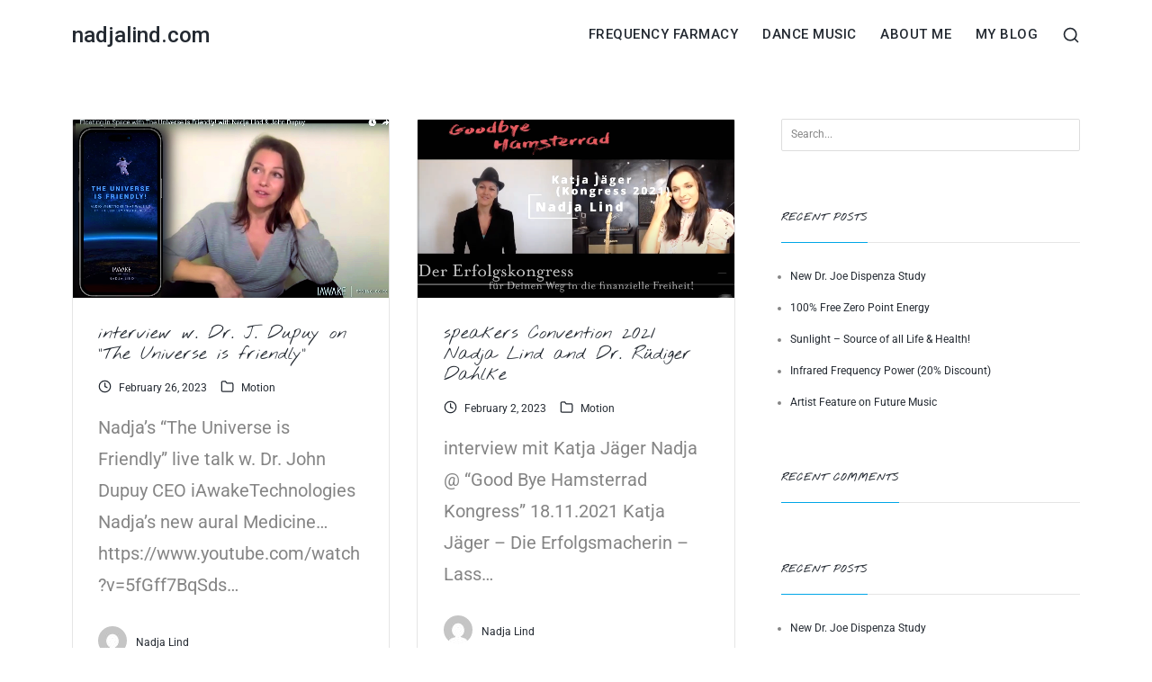

--- FILE ---
content_type: text/html; charset=UTF-8
request_url: https://nadjalind.com/tag/wellness/
body_size: 17491
content:
<!DOCTYPE html>
<html lang="en">
    <head>
        <meta charset="UTF-8">
        <meta name="viewport" content="width=device-width, initial-scale=1">
        <meta http-equiv="X-UA-Compatible" content="ie=edge">
        <title>wellness &#8211; nadjalind.com</title>
<meta name='robots' content='max-image-preview:large' />
<link rel='dns-prefetch' href='//fonts.googleapis.com' />
<link rel="alternate" type="application/rss+xml" title="nadjalind.com &raquo; Feed" href="https://nadjalind.com/feed/" />
<link rel="alternate" type="application/rss+xml" title="nadjalind.com &raquo; Comments Feed" href="https://nadjalind.com/comments/feed/" />
<link rel="alternate" type="application/rss+xml" title="nadjalind.com &raquo; wellness Tag Feed" href="https://nadjalind.com/tag/wellness/feed/" />
<style id='wp-img-auto-sizes-contain-inline-css' type='text/css'>
img:is([sizes=auto i],[sizes^="auto," i]){contain-intrinsic-size:3000px 1500px}
/*# sourceURL=wp-img-auto-sizes-contain-inline-css */
</style>
<link rel='stylesheet' id='bdt-uikit-css' href='https://nadjalind.com/wp-content/plugins/bdthemes-element-pack/assets/css/bdt-uikit.css?ver=3.15.1' type='text/css' media='all' />
<link rel='stylesheet' id='ep-helper-css' href='https://nadjalind.com/wp-content/plugins/bdthemes-element-pack/assets/css/ep-helper.css?ver=6.12.0' type='text/css' media='all' />
<style id='wp-emoji-styles-inline-css' type='text/css'>

	img.wp-smiley, img.emoji {
		display: inline !important;
		border: none !important;
		box-shadow: none !important;
		height: 1em !important;
		width: 1em !important;
		margin: 0 0.07em !important;
		vertical-align: -0.1em !important;
		background: none !important;
		padding: 0 !important;
	}
/*# sourceURL=wp-emoji-styles-inline-css */
</style>
<style id='classic-theme-styles-inline-css' type='text/css'>
/*! This file is auto-generated */
.wp-block-button__link{color:#fff;background-color:#32373c;border-radius:9999px;box-shadow:none;text-decoration:none;padding:calc(.667em + 2px) calc(1.333em + 2px);font-size:1.125em}.wp-block-file__button{background:#32373c;color:#fff;text-decoration:none}
/*# sourceURL=/wp-includes/css/classic-themes.min.css */
</style>
<style id='global-styles-inline-css' type='text/css'>
:root{--wp--preset--aspect-ratio--square: 1;--wp--preset--aspect-ratio--4-3: 4/3;--wp--preset--aspect-ratio--3-4: 3/4;--wp--preset--aspect-ratio--3-2: 3/2;--wp--preset--aspect-ratio--2-3: 2/3;--wp--preset--aspect-ratio--16-9: 16/9;--wp--preset--aspect-ratio--9-16: 9/16;--wp--preset--color--black: #000000;--wp--preset--color--cyan-bluish-gray: #abb8c3;--wp--preset--color--white: #ffffff;--wp--preset--color--pale-pink: #f78da7;--wp--preset--color--vivid-red: #cf2e2e;--wp--preset--color--luminous-vivid-orange: #ff6900;--wp--preset--color--luminous-vivid-amber: #fcb900;--wp--preset--color--light-green-cyan: #7bdcb5;--wp--preset--color--vivid-green-cyan: #00d084;--wp--preset--color--pale-cyan-blue: #8ed1fc;--wp--preset--color--vivid-cyan-blue: #0693e3;--wp--preset--color--vivid-purple: #9b51e0;--wp--preset--gradient--vivid-cyan-blue-to-vivid-purple: linear-gradient(135deg,rgb(6,147,227) 0%,rgb(155,81,224) 100%);--wp--preset--gradient--light-green-cyan-to-vivid-green-cyan: linear-gradient(135deg,rgb(122,220,180) 0%,rgb(0,208,130) 100%);--wp--preset--gradient--luminous-vivid-amber-to-luminous-vivid-orange: linear-gradient(135deg,rgb(252,185,0) 0%,rgb(255,105,0) 100%);--wp--preset--gradient--luminous-vivid-orange-to-vivid-red: linear-gradient(135deg,rgb(255,105,0) 0%,rgb(207,46,46) 100%);--wp--preset--gradient--very-light-gray-to-cyan-bluish-gray: linear-gradient(135deg,rgb(238,238,238) 0%,rgb(169,184,195) 100%);--wp--preset--gradient--cool-to-warm-spectrum: linear-gradient(135deg,rgb(74,234,220) 0%,rgb(151,120,209) 20%,rgb(207,42,186) 40%,rgb(238,44,130) 60%,rgb(251,105,98) 80%,rgb(254,248,76) 100%);--wp--preset--gradient--blush-light-purple: linear-gradient(135deg,rgb(255,206,236) 0%,rgb(152,150,240) 100%);--wp--preset--gradient--blush-bordeaux: linear-gradient(135deg,rgb(254,205,165) 0%,rgb(254,45,45) 50%,rgb(107,0,62) 100%);--wp--preset--gradient--luminous-dusk: linear-gradient(135deg,rgb(255,203,112) 0%,rgb(199,81,192) 50%,rgb(65,88,208) 100%);--wp--preset--gradient--pale-ocean: linear-gradient(135deg,rgb(255,245,203) 0%,rgb(182,227,212) 50%,rgb(51,167,181) 100%);--wp--preset--gradient--electric-grass: linear-gradient(135deg,rgb(202,248,128) 0%,rgb(113,206,126) 100%);--wp--preset--gradient--midnight: linear-gradient(135deg,rgb(2,3,129) 0%,rgb(40,116,252) 100%);--wp--preset--font-size--small: 13px;--wp--preset--font-size--medium: 20px;--wp--preset--font-size--large: 36px;--wp--preset--font-size--x-large: 42px;--wp--preset--spacing--20: 0.44rem;--wp--preset--spacing--30: 0.67rem;--wp--preset--spacing--40: 1rem;--wp--preset--spacing--50: 1.5rem;--wp--preset--spacing--60: 2.25rem;--wp--preset--spacing--70: 3.38rem;--wp--preset--spacing--80: 5.06rem;--wp--preset--shadow--natural: 6px 6px 9px rgba(0, 0, 0, 0.2);--wp--preset--shadow--deep: 12px 12px 50px rgba(0, 0, 0, 0.4);--wp--preset--shadow--sharp: 6px 6px 0px rgba(0, 0, 0, 0.2);--wp--preset--shadow--outlined: 6px 6px 0px -3px rgb(255, 255, 255), 6px 6px rgb(0, 0, 0);--wp--preset--shadow--crisp: 6px 6px 0px rgb(0, 0, 0);}:where(.is-layout-flex){gap: 0.5em;}:where(.is-layout-grid){gap: 0.5em;}body .is-layout-flex{display: flex;}.is-layout-flex{flex-wrap: wrap;align-items: center;}.is-layout-flex > :is(*, div){margin: 0;}body .is-layout-grid{display: grid;}.is-layout-grid > :is(*, div){margin: 0;}:where(.wp-block-columns.is-layout-flex){gap: 2em;}:where(.wp-block-columns.is-layout-grid){gap: 2em;}:where(.wp-block-post-template.is-layout-flex){gap: 1.25em;}:where(.wp-block-post-template.is-layout-grid){gap: 1.25em;}.has-black-color{color: var(--wp--preset--color--black) !important;}.has-cyan-bluish-gray-color{color: var(--wp--preset--color--cyan-bluish-gray) !important;}.has-white-color{color: var(--wp--preset--color--white) !important;}.has-pale-pink-color{color: var(--wp--preset--color--pale-pink) !important;}.has-vivid-red-color{color: var(--wp--preset--color--vivid-red) !important;}.has-luminous-vivid-orange-color{color: var(--wp--preset--color--luminous-vivid-orange) !important;}.has-luminous-vivid-amber-color{color: var(--wp--preset--color--luminous-vivid-amber) !important;}.has-light-green-cyan-color{color: var(--wp--preset--color--light-green-cyan) !important;}.has-vivid-green-cyan-color{color: var(--wp--preset--color--vivid-green-cyan) !important;}.has-pale-cyan-blue-color{color: var(--wp--preset--color--pale-cyan-blue) !important;}.has-vivid-cyan-blue-color{color: var(--wp--preset--color--vivid-cyan-blue) !important;}.has-vivid-purple-color{color: var(--wp--preset--color--vivid-purple) !important;}.has-black-background-color{background-color: var(--wp--preset--color--black) !important;}.has-cyan-bluish-gray-background-color{background-color: var(--wp--preset--color--cyan-bluish-gray) !important;}.has-white-background-color{background-color: var(--wp--preset--color--white) !important;}.has-pale-pink-background-color{background-color: var(--wp--preset--color--pale-pink) !important;}.has-vivid-red-background-color{background-color: var(--wp--preset--color--vivid-red) !important;}.has-luminous-vivid-orange-background-color{background-color: var(--wp--preset--color--luminous-vivid-orange) !important;}.has-luminous-vivid-amber-background-color{background-color: var(--wp--preset--color--luminous-vivid-amber) !important;}.has-light-green-cyan-background-color{background-color: var(--wp--preset--color--light-green-cyan) !important;}.has-vivid-green-cyan-background-color{background-color: var(--wp--preset--color--vivid-green-cyan) !important;}.has-pale-cyan-blue-background-color{background-color: var(--wp--preset--color--pale-cyan-blue) !important;}.has-vivid-cyan-blue-background-color{background-color: var(--wp--preset--color--vivid-cyan-blue) !important;}.has-vivid-purple-background-color{background-color: var(--wp--preset--color--vivid-purple) !important;}.has-black-border-color{border-color: var(--wp--preset--color--black) !important;}.has-cyan-bluish-gray-border-color{border-color: var(--wp--preset--color--cyan-bluish-gray) !important;}.has-white-border-color{border-color: var(--wp--preset--color--white) !important;}.has-pale-pink-border-color{border-color: var(--wp--preset--color--pale-pink) !important;}.has-vivid-red-border-color{border-color: var(--wp--preset--color--vivid-red) !important;}.has-luminous-vivid-orange-border-color{border-color: var(--wp--preset--color--luminous-vivid-orange) !important;}.has-luminous-vivid-amber-border-color{border-color: var(--wp--preset--color--luminous-vivid-amber) !important;}.has-light-green-cyan-border-color{border-color: var(--wp--preset--color--light-green-cyan) !important;}.has-vivid-green-cyan-border-color{border-color: var(--wp--preset--color--vivid-green-cyan) !important;}.has-pale-cyan-blue-border-color{border-color: var(--wp--preset--color--pale-cyan-blue) !important;}.has-vivid-cyan-blue-border-color{border-color: var(--wp--preset--color--vivid-cyan-blue) !important;}.has-vivid-purple-border-color{border-color: var(--wp--preset--color--vivid-purple) !important;}.has-vivid-cyan-blue-to-vivid-purple-gradient-background{background: var(--wp--preset--gradient--vivid-cyan-blue-to-vivid-purple) !important;}.has-light-green-cyan-to-vivid-green-cyan-gradient-background{background: var(--wp--preset--gradient--light-green-cyan-to-vivid-green-cyan) !important;}.has-luminous-vivid-amber-to-luminous-vivid-orange-gradient-background{background: var(--wp--preset--gradient--luminous-vivid-amber-to-luminous-vivid-orange) !important;}.has-luminous-vivid-orange-to-vivid-red-gradient-background{background: var(--wp--preset--gradient--luminous-vivid-orange-to-vivid-red) !important;}.has-very-light-gray-to-cyan-bluish-gray-gradient-background{background: var(--wp--preset--gradient--very-light-gray-to-cyan-bluish-gray) !important;}.has-cool-to-warm-spectrum-gradient-background{background: var(--wp--preset--gradient--cool-to-warm-spectrum) !important;}.has-blush-light-purple-gradient-background{background: var(--wp--preset--gradient--blush-light-purple) !important;}.has-blush-bordeaux-gradient-background{background: var(--wp--preset--gradient--blush-bordeaux) !important;}.has-luminous-dusk-gradient-background{background: var(--wp--preset--gradient--luminous-dusk) !important;}.has-pale-ocean-gradient-background{background: var(--wp--preset--gradient--pale-ocean) !important;}.has-electric-grass-gradient-background{background: var(--wp--preset--gradient--electric-grass) !important;}.has-midnight-gradient-background{background: var(--wp--preset--gradient--midnight) !important;}.has-small-font-size{font-size: var(--wp--preset--font-size--small) !important;}.has-medium-font-size{font-size: var(--wp--preset--font-size--medium) !important;}.has-large-font-size{font-size: var(--wp--preset--font-size--large) !important;}.has-x-large-font-size{font-size: var(--wp--preset--font-size--x-large) !important;}
:where(.wp-block-post-template.is-layout-flex){gap: 1.25em;}:where(.wp-block-post-template.is-layout-grid){gap: 1.25em;}
:where(.wp-block-term-template.is-layout-flex){gap: 1.25em;}:where(.wp-block-term-template.is-layout-grid){gap: 1.25em;}
:where(.wp-block-columns.is-layout-flex){gap: 2em;}:where(.wp-block-columns.is-layout-grid){gap: 2em;}
:root :where(.wp-block-pullquote){font-size: 1.5em;line-height: 1.6;}
/*# sourceURL=global-styles-inline-css */
</style>
<link rel='stylesheet' id='contact-form-7-css' href='https://nadjalind.com/wp-content/plugins/contact-form-7/includes/css/styles.css?ver=6.1.4' type='text/css' media='all' />
<link rel='stylesheet' id='rs-plugin-settings-css' href='https://nadjalind.com/wp-content/plugins/revslider/public/assets/css/rs6.css?ver=6.3.1' type='text/css' media='all' />
<style id='rs-plugin-settings-inline-css' type='text/css'>
#rs-demo-id {}
/*# sourceURL=rs-plugin-settings-inline-css */
</style>
<link rel='stylesheet' id='eeb-css-frontend-css' href='https://nadjalind.com/wp-content/plugins/email-encoder-bundle/assets/css/style.css?ver=54d4eedc552c499c4a8d6b89c23d3df1' type='text/css' media='all' />
<link rel='stylesheet' id='dashicons-css' href='https://nadjalind.com/wp-includes/css/dashicons.min.css?ver=6.9' type='text/css' media='all' />
<link rel='stylesheet' id='neuron-style-css' href='https://nadjalind.com/wp-content/plugins/neuron-core//assets/styles/style.css?ver=1.0.0' type='text/css' media='all' />
<link rel='stylesheet' id='arteon-main-style-css' href='https://nadjalind.com/wp-content/themes/arteon/assets/styles/arteon.css?ver=1.2.2' type='text/css' media='all' />
<link rel='stylesheet' id='magnific-popup-css' href='https://nadjalind.com/wp-content/themes/arteon/assets/styles/magnific-popup.css?ver=1.2.2' type='text/css' media='all' />
<link rel='stylesheet' id='owl-carousel-css' href='https://nadjalind.com/wp-content/themes/arteon/assets/styles/owl.carousel.min.css?ver=1.2.2' type='text/css' media='all' />
<link rel='stylesheet' id='arteon-wp-style-css' href='https://nadjalind.com/wp-content/themes/arteon/style.css?ver=6.9' type='text/css' media='all' />
<link rel='stylesheet' id='arteon-fonts-css' href='//fonts.googleapis.com/css?family=Roboto%3A300%2C400%2C400i%2C500%2C700&#038;ver=1.2.2' type='text/css' media='all' />
<script type="text/javascript" src="https://nadjalind.com/wp-includes/js/jquery/jquery.min.js?ver=3.7.1" id="jquery-core-js"></script>
<script type="text/javascript" src="https://nadjalind.com/wp-includes/js/jquery/jquery-migrate.min.js?ver=3.4.1" id="jquery-migrate-js"></script>
<script type="text/javascript" src="https://nadjalind.com/wp-content/plugins/revslider/public/assets/js/rbtools.min.js?ver=6.3.1" id="tp-tools-js"></script>
<script type="text/javascript" src="https://nadjalind.com/wp-content/plugins/revslider/public/assets/js/rs6.min.js?ver=6.3.1" id="revmin-js"></script>
<script type="text/javascript" src="https://nadjalind.com/wp-content/plugins/email-encoder-bundle/assets/js/custom.js?ver=2c542c9989f589cd5318f5cef6a9ecd7" id="eeb-js-frontend-js"></script>
<link rel="https://api.w.org/" href="https://nadjalind.com/wp-json/" /><link rel="alternate" title="JSON" type="application/json" href="https://nadjalind.com/wp-json/wp/v2/tags/233" /><link rel="EditURI" type="application/rsd+xml" title="RSD" href="https://nadjalind.com/xmlrpc.php?rsd" />
<meta name="generator" content="WordPress 6.9" />
<!-- Global site tag (gtag.js) - Google Analytics -->
<script async src="https://www.googletagmanager.com/gtag/js?id=UA-27959463-1"></script>
<script>
  window.dataLayer = window.dataLayer || [];
  function gtag(){dataLayer.push(arguments);}
  gtag('js', new Date());

  gtag('config', 'UA-27959463-1');
  gtag('config', 'AW-1072701837');

function gtag_report_conversion(url) {
  var callback = function () {
    if (typeof(url) != 'undefined') {
      window.location = url;
    }
  };
  gtag('event', 'conversion', {
      'send_to': 'AW-1072701837/N3pjCMSFmZsYEI3DwP8D',
      'event_callback': callback
  });
  return false;
};

</script>
<meta name="generator" content="Elementor 3.35.0-dev2; features: e_font_icon_svg, additional_custom_breakpoints; settings: css_print_method-external, google_font-enabled, font_display-auto">
<style type="text/css">.recentcomments a{display:inline !important;padding:0 !important;margin:0 !important;}</style>			<style>
				.e-con.e-parent:nth-of-type(n+4):not(.e-lazyloaded):not(.e-no-lazyload),
				.e-con.e-parent:nth-of-type(n+4):not(.e-lazyloaded):not(.e-no-lazyload) * {
					background-image: none !important;
				}
				@media screen and (max-height: 1024px) {
					.e-con.e-parent:nth-of-type(n+3):not(.e-lazyloaded):not(.e-no-lazyload),
					.e-con.e-parent:nth-of-type(n+3):not(.e-lazyloaded):not(.e-no-lazyload) * {
						background-image: none !important;
					}
				}
				@media screen and (max-height: 640px) {
					.e-con.e-parent:nth-of-type(n+2):not(.e-lazyloaded):not(.e-no-lazyload),
					.e-con.e-parent:nth-of-type(n+2):not(.e-lazyloaded):not(.e-no-lazyload) * {
						background-image: none !important;
					}
				}
			</style>
			<meta name="generator" content="Powered by Slider Revolution 6.3.1 - responsive, Mobile-Friendly Slider Plugin for WordPress with comfortable drag and drop interface." />
<link rel="icon" href="https://nadjalind.com/wp-content/uploads/2024/02/cropped-favicon-512-Nadja-Lind-Lucidflow-2019-hi-32x32.jpeg" sizes="32x32" />
<link rel="icon" href="https://nadjalind.com/wp-content/uploads/2024/02/cropped-favicon-512-Nadja-Lind-Lucidflow-2019-hi-192x192.jpeg" sizes="192x192" />
<link rel="apple-touch-icon" href="https://nadjalind.com/wp-content/uploads/2024/02/cropped-favicon-512-Nadja-Lind-Lucidflow-2019-hi-180x180.jpeg" />
<meta name="msapplication-TileImage" content="https://nadjalind.com/wp-content/uploads/2024/02/cropped-favicon-512-Nadja-Lind-Lucidflow-2019-hi-270x270.jpeg" />
<script type="text/javascript">function setREVStartSize(e){
			//window.requestAnimationFrame(function() {				 
				window.RSIW = window.RSIW===undefined ? window.innerWidth : window.RSIW;	
				window.RSIH = window.RSIH===undefined ? window.innerHeight : window.RSIH;	
				try {								
					var pw = document.getElementById(e.c).parentNode.offsetWidth,
						newh;
					pw = pw===0 || isNaN(pw) ? window.RSIW : pw;
					e.tabw = e.tabw===undefined ? 0 : parseInt(e.tabw);
					e.thumbw = e.thumbw===undefined ? 0 : parseInt(e.thumbw);
					e.tabh = e.tabh===undefined ? 0 : parseInt(e.tabh);
					e.thumbh = e.thumbh===undefined ? 0 : parseInt(e.thumbh);
					e.tabhide = e.tabhide===undefined ? 0 : parseInt(e.tabhide);
					e.thumbhide = e.thumbhide===undefined ? 0 : parseInt(e.thumbhide);
					e.mh = e.mh===undefined || e.mh=="" || e.mh==="auto" ? 0 : parseInt(e.mh,0);		
					if(e.layout==="fullscreen" || e.l==="fullscreen") 						
						newh = Math.max(e.mh,window.RSIH);					
					else{					
						e.gw = Array.isArray(e.gw) ? e.gw : [e.gw];
						for (var i in e.rl) if (e.gw[i]===undefined || e.gw[i]===0) e.gw[i] = e.gw[i-1];					
						e.gh = e.el===undefined || e.el==="" || (Array.isArray(e.el) && e.el.length==0)? e.gh : e.el;
						e.gh = Array.isArray(e.gh) ? e.gh : [e.gh];
						for (var i in e.rl) if (e.gh[i]===undefined || e.gh[i]===0) e.gh[i] = e.gh[i-1];
											
						var nl = new Array(e.rl.length),
							ix = 0,						
							sl;					
						e.tabw = e.tabhide>=pw ? 0 : e.tabw;
						e.thumbw = e.thumbhide>=pw ? 0 : e.thumbw;
						e.tabh = e.tabhide>=pw ? 0 : e.tabh;
						e.thumbh = e.thumbhide>=pw ? 0 : e.thumbh;					
						for (var i in e.rl) nl[i] = e.rl[i]<window.RSIW ? 0 : e.rl[i];
						sl = nl[0];									
						for (var i in nl) if (sl>nl[i] && nl[i]>0) { sl = nl[i]; ix=i;}															
						var m = pw>(e.gw[ix]+e.tabw+e.thumbw) ? 1 : (pw-(e.tabw+e.thumbw)) / (e.gw[ix]);					
						newh =  (e.gh[ix] * m) + (e.tabh + e.thumbh);
					}				
					if(window.rs_init_css===undefined) window.rs_init_css = document.head.appendChild(document.createElement("style"));					
					document.getElementById(e.c).height = newh+"px";
					window.rs_init_css.innerHTML += "#"+e.c+"_wrapper { height: "+newh+"px }";				
				} catch(e){
					console.log("Failure at Presize of Slider:" + e)
				}					   
			//});
		  };</script>
		<style type="text/css" id="wp-custom-css">
			.menu a {font-family: Roboto!important;}

b,strong {
    font-family: "Roboto", sans-serif !important;
}

@media (max-width: 767px) {
	.l-main-wrapper .elementor-inner > div.elementor-section-wrap > section.elementor-top-section:first-child > div.elementor-container > .elementor-row:first-child > .elementor-column:first-child > .elementor-column-wrap:first-child {
		padding-top: 80px;
	}
}
		</style>
		<style id="kirki-inline-styles">h1, .h1, h2, .h2, h3, .h3, h4, .h4, h5, .h5, h6, .h6, b, strong, ul.menu.m-header-default-menu li.menu-item > a, .o-hero .o-hero__content .o-hero__content__title, input[type=submit], button, .button, .a-button, .o-breadcrumb .o-breadcrumb__list .o-breadcrumb__list__item, .o-comments .o-comments__area .o-comment .o-comment__details .o-comment__author-meta .comment-reply-link, .o-mini-cart .o-mini-cart__holder .o-mini-cart__holder__cart-list .o-mini-cart__holder__cart-list__item .o-mini-cart__holder__cart-list__item__meta .title, .o-mini-cart .o-mini-cart__total-holder .o-mini-cart__total-holder__total .price .amount, .tagcloud a, .woocommerce .o-product .m-product-summary .product_meta > span, .woocommerce .o-product .woocommerce-tabs ul.tabs li a, .woocommerce .o-product .woocommerce-tabs .woocommerce-Tabs-panel.woocommerce-Tabs-panel--additional_information table tr th, .a-woo-badge, .woocommerce .o-product .m-product-summary table.variations tr td label, .t-404 .o-hero .o-hero__content .o-hero__content__title h1{font-family:Nothing You Could Do;}body, input, textarea, select, code, .woocommerce .o-product .m-product-summary .product_meta > span span, .woocommerce .o-product .m-product-summary .product_meta > span a{font-family:Roboto;}body, .wp-caption p.wp-caption-text, .select2 .selection .select2-selection .select2-selection__rendered, .m-progress-bar .m-progress-bar__label span, table td, table th, .woocommerce .o-product .m-product-summary .product_meta > span a, .l-primary-footer .l-primary-footer__copyright .l-primary-footer__copyright__space .l-primary-footer__copyright__text > *{font-size:20px;}.l-primary-header.l-primary-header--default ul.menu.m-header-default-menu li.menu-item > a{font-size:15px;}/* latin */
@font-face {
  font-family: 'Nothing You Could Do';
  font-style: normal;
  font-weight: 400;
  font-display: swap;
  src: url(https://nadjalind.com/wp-content/fonts/nothing-you-could-do/oY1B8fbBpaP5OX3DtrRYf_Q2BPB1SnfZb3OOnVs.woff2) format('woff2');
  unicode-range: U+0000-00FF, U+0131, U+0152-0153, U+02BB-02BC, U+02C6, U+02DA, U+02DC, U+0304, U+0308, U+0329, U+2000-206F, U+20AC, U+2122, U+2191, U+2193, U+2212, U+2215, U+FEFF, U+FFFD;
}/* cyrillic-ext */
@font-face {
  font-family: 'Roboto';
  font-style: normal;
  font-weight: 400;
  font-stretch: 100%;
  font-display: swap;
  src: url(https://nadjalind.com/wp-content/fonts/roboto/KFOMCnqEu92Fr1ME7kSn66aGLdTylUAMQXC89YmC2DPNWubEbVmZiArmlw.woff2) format('woff2');
  unicode-range: U+0460-052F, U+1C80-1C8A, U+20B4, U+2DE0-2DFF, U+A640-A69F, U+FE2E-FE2F;
}
/* cyrillic */
@font-face {
  font-family: 'Roboto';
  font-style: normal;
  font-weight: 400;
  font-stretch: 100%;
  font-display: swap;
  src: url(https://nadjalind.com/wp-content/fonts/roboto/KFOMCnqEu92Fr1ME7kSn66aGLdTylUAMQXC89YmC2DPNWubEbVmQiArmlw.woff2) format('woff2');
  unicode-range: U+0301, U+0400-045F, U+0490-0491, U+04B0-04B1, U+2116;
}
/* greek-ext */
@font-face {
  font-family: 'Roboto';
  font-style: normal;
  font-weight: 400;
  font-stretch: 100%;
  font-display: swap;
  src: url(https://nadjalind.com/wp-content/fonts/roboto/KFOMCnqEu92Fr1ME7kSn66aGLdTylUAMQXC89YmC2DPNWubEbVmYiArmlw.woff2) format('woff2');
  unicode-range: U+1F00-1FFF;
}
/* greek */
@font-face {
  font-family: 'Roboto';
  font-style: normal;
  font-weight: 400;
  font-stretch: 100%;
  font-display: swap;
  src: url(https://nadjalind.com/wp-content/fonts/roboto/KFOMCnqEu92Fr1ME7kSn66aGLdTylUAMQXC89YmC2DPNWubEbVmXiArmlw.woff2) format('woff2');
  unicode-range: U+0370-0377, U+037A-037F, U+0384-038A, U+038C, U+038E-03A1, U+03A3-03FF;
}
/* math */
@font-face {
  font-family: 'Roboto';
  font-style: normal;
  font-weight: 400;
  font-stretch: 100%;
  font-display: swap;
  src: url(https://nadjalind.com/wp-content/fonts/roboto/KFOMCnqEu92Fr1ME7kSn66aGLdTylUAMQXC89YmC2DPNWubEbVnoiArmlw.woff2) format('woff2');
  unicode-range: U+0302-0303, U+0305, U+0307-0308, U+0310, U+0312, U+0315, U+031A, U+0326-0327, U+032C, U+032F-0330, U+0332-0333, U+0338, U+033A, U+0346, U+034D, U+0391-03A1, U+03A3-03A9, U+03B1-03C9, U+03D1, U+03D5-03D6, U+03F0-03F1, U+03F4-03F5, U+2016-2017, U+2034-2038, U+203C, U+2040, U+2043, U+2047, U+2050, U+2057, U+205F, U+2070-2071, U+2074-208E, U+2090-209C, U+20D0-20DC, U+20E1, U+20E5-20EF, U+2100-2112, U+2114-2115, U+2117-2121, U+2123-214F, U+2190, U+2192, U+2194-21AE, U+21B0-21E5, U+21F1-21F2, U+21F4-2211, U+2213-2214, U+2216-22FF, U+2308-230B, U+2310, U+2319, U+231C-2321, U+2336-237A, U+237C, U+2395, U+239B-23B7, U+23D0, U+23DC-23E1, U+2474-2475, U+25AF, U+25B3, U+25B7, U+25BD, U+25C1, U+25CA, U+25CC, U+25FB, U+266D-266F, U+27C0-27FF, U+2900-2AFF, U+2B0E-2B11, U+2B30-2B4C, U+2BFE, U+3030, U+FF5B, U+FF5D, U+1D400-1D7FF, U+1EE00-1EEFF;
}
/* symbols */
@font-face {
  font-family: 'Roboto';
  font-style: normal;
  font-weight: 400;
  font-stretch: 100%;
  font-display: swap;
  src: url(https://nadjalind.com/wp-content/fonts/roboto/KFOMCnqEu92Fr1ME7kSn66aGLdTylUAMQXC89YmC2DPNWubEbVn6iArmlw.woff2) format('woff2');
  unicode-range: U+0001-000C, U+000E-001F, U+007F-009F, U+20DD-20E0, U+20E2-20E4, U+2150-218F, U+2190, U+2192, U+2194-2199, U+21AF, U+21E6-21F0, U+21F3, U+2218-2219, U+2299, U+22C4-22C6, U+2300-243F, U+2440-244A, U+2460-24FF, U+25A0-27BF, U+2800-28FF, U+2921-2922, U+2981, U+29BF, U+29EB, U+2B00-2BFF, U+4DC0-4DFF, U+FFF9-FFFB, U+10140-1018E, U+10190-1019C, U+101A0, U+101D0-101FD, U+102E0-102FB, U+10E60-10E7E, U+1D2C0-1D2D3, U+1D2E0-1D37F, U+1F000-1F0FF, U+1F100-1F1AD, U+1F1E6-1F1FF, U+1F30D-1F30F, U+1F315, U+1F31C, U+1F31E, U+1F320-1F32C, U+1F336, U+1F378, U+1F37D, U+1F382, U+1F393-1F39F, U+1F3A7-1F3A8, U+1F3AC-1F3AF, U+1F3C2, U+1F3C4-1F3C6, U+1F3CA-1F3CE, U+1F3D4-1F3E0, U+1F3ED, U+1F3F1-1F3F3, U+1F3F5-1F3F7, U+1F408, U+1F415, U+1F41F, U+1F426, U+1F43F, U+1F441-1F442, U+1F444, U+1F446-1F449, U+1F44C-1F44E, U+1F453, U+1F46A, U+1F47D, U+1F4A3, U+1F4B0, U+1F4B3, U+1F4B9, U+1F4BB, U+1F4BF, U+1F4C8-1F4CB, U+1F4D6, U+1F4DA, U+1F4DF, U+1F4E3-1F4E6, U+1F4EA-1F4ED, U+1F4F7, U+1F4F9-1F4FB, U+1F4FD-1F4FE, U+1F503, U+1F507-1F50B, U+1F50D, U+1F512-1F513, U+1F53E-1F54A, U+1F54F-1F5FA, U+1F610, U+1F650-1F67F, U+1F687, U+1F68D, U+1F691, U+1F694, U+1F698, U+1F6AD, U+1F6B2, U+1F6B9-1F6BA, U+1F6BC, U+1F6C6-1F6CF, U+1F6D3-1F6D7, U+1F6E0-1F6EA, U+1F6F0-1F6F3, U+1F6F7-1F6FC, U+1F700-1F7FF, U+1F800-1F80B, U+1F810-1F847, U+1F850-1F859, U+1F860-1F887, U+1F890-1F8AD, U+1F8B0-1F8BB, U+1F8C0-1F8C1, U+1F900-1F90B, U+1F93B, U+1F946, U+1F984, U+1F996, U+1F9E9, U+1FA00-1FA6F, U+1FA70-1FA7C, U+1FA80-1FA89, U+1FA8F-1FAC6, U+1FACE-1FADC, U+1FADF-1FAE9, U+1FAF0-1FAF8, U+1FB00-1FBFF;
}
/* vietnamese */
@font-face {
  font-family: 'Roboto';
  font-style: normal;
  font-weight: 400;
  font-stretch: 100%;
  font-display: swap;
  src: url(https://nadjalind.com/wp-content/fonts/roboto/KFOMCnqEu92Fr1ME7kSn66aGLdTylUAMQXC89YmC2DPNWubEbVmbiArmlw.woff2) format('woff2');
  unicode-range: U+0102-0103, U+0110-0111, U+0128-0129, U+0168-0169, U+01A0-01A1, U+01AF-01B0, U+0300-0301, U+0303-0304, U+0308-0309, U+0323, U+0329, U+1EA0-1EF9, U+20AB;
}
/* latin-ext */
@font-face {
  font-family: 'Roboto';
  font-style: normal;
  font-weight: 400;
  font-stretch: 100%;
  font-display: swap;
  src: url(https://nadjalind.com/wp-content/fonts/roboto/KFOMCnqEu92Fr1ME7kSn66aGLdTylUAMQXC89YmC2DPNWubEbVmaiArmlw.woff2) format('woff2');
  unicode-range: U+0100-02BA, U+02BD-02C5, U+02C7-02CC, U+02CE-02D7, U+02DD-02FF, U+0304, U+0308, U+0329, U+1D00-1DBF, U+1E00-1E9F, U+1EF2-1EFF, U+2020, U+20A0-20AB, U+20AD-20C0, U+2113, U+2C60-2C7F, U+A720-A7FF;
}
/* latin */
@font-face {
  font-family: 'Roboto';
  font-style: normal;
  font-weight: 400;
  font-stretch: 100%;
  font-display: swap;
  src: url(https://nadjalind.com/wp-content/fonts/roboto/KFOMCnqEu92Fr1ME7kSn66aGLdTylUAMQXC89YmC2DPNWubEbVmUiAo.woff2) format('woff2');
  unicode-range: U+0000-00FF, U+0131, U+0152-0153, U+02BB-02BC, U+02C6, U+02DA, U+02DC, U+0304, U+0308, U+0329, U+2000-206F, U+20AC, U+2122, U+2191, U+2193, U+2212, U+2215, U+FEFF, U+FFFD;
}/* latin */
@font-face {
  font-family: 'Nothing You Could Do';
  font-style: normal;
  font-weight: 400;
  font-display: swap;
  src: url(https://nadjalind.com/wp-content/fonts/nothing-you-could-do/oY1B8fbBpaP5OX3DtrRYf_Q2BPB1SnfZb3OOnVs.woff2) format('woff2');
  unicode-range: U+0000-00FF, U+0131, U+0152-0153, U+02BB-02BC, U+02C6, U+02DA, U+02DC, U+0304, U+0308, U+0329, U+2000-206F, U+20AC, U+2122, U+2191, U+2193, U+2212, U+2215, U+FEFF, U+FFFD;
}/* cyrillic-ext */
@font-face {
  font-family: 'Roboto';
  font-style: normal;
  font-weight: 400;
  font-stretch: 100%;
  font-display: swap;
  src: url(https://nadjalind.com/wp-content/fonts/roboto/KFOMCnqEu92Fr1ME7kSn66aGLdTylUAMQXC89YmC2DPNWubEbVmZiArmlw.woff2) format('woff2');
  unicode-range: U+0460-052F, U+1C80-1C8A, U+20B4, U+2DE0-2DFF, U+A640-A69F, U+FE2E-FE2F;
}
/* cyrillic */
@font-face {
  font-family: 'Roboto';
  font-style: normal;
  font-weight: 400;
  font-stretch: 100%;
  font-display: swap;
  src: url(https://nadjalind.com/wp-content/fonts/roboto/KFOMCnqEu92Fr1ME7kSn66aGLdTylUAMQXC89YmC2DPNWubEbVmQiArmlw.woff2) format('woff2');
  unicode-range: U+0301, U+0400-045F, U+0490-0491, U+04B0-04B1, U+2116;
}
/* greek-ext */
@font-face {
  font-family: 'Roboto';
  font-style: normal;
  font-weight: 400;
  font-stretch: 100%;
  font-display: swap;
  src: url(https://nadjalind.com/wp-content/fonts/roboto/KFOMCnqEu92Fr1ME7kSn66aGLdTylUAMQXC89YmC2DPNWubEbVmYiArmlw.woff2) format('woff2');
  unicode-range: U+1F00-1FFF;
}
/* greek */
@font-face {
  font-family: 'Roboto';
  font-style: normal;
  font-weight: 400;
  font-stretch: 100%;
  font-display: swap;
  src: url(https://nadjalind.com/wp-content/fonts/roboto/KFOMCnqEu92Fr1ME7kSn66aGLdTylUAMQXC89YmC2DPNWubEbVmXiArmlw.woff2) format('woff2');
  unicode-range: U+0370-0377, U+037A-037F, U+0384-038A, U+038C, U+038E-03A1, U+03A3-03FF;
}
/* math */
@font-face {
  font-family: 'Roboto';
  font-style: normal;
  font-weight: 400;
  font-stretch: 100%;
  font-display: swap;
  src: url(https://nadjalind.com/wp-content/fonts/roboto/KFOMCnqEu92Fr1ME7kSn66aGLdTylUAMQXC89YmC2DPNWubEbVnoiArmlw.woff2) format('woff2');
  unicode-range: U+0302-0303, U+0305, U+0307-0308, U+0310, U+0312, U+0315, U+031A, U+0326-0327, U+032C, U+032F-0330, U+0332-0333, U+0338, U+033A, U+0346, U+034D, U+0391-03A1, U+03A3-03A9, U+03B1-03C9, U+03D1, U+03D5-03D6, U+03F0-03F1, U+03F4-03F5, U+2016-2017, U+2034-2038, U+203C, U+2040, U+2043, U+2047, U+2050, U+2057, U+205F, U+2070-2071, U+2074-208E, U+2090-209C, U+20D0-20DC, U+20E1, U+20E5-20EF, U+2100-2112, U+2114-2115, U+2117-2121, U+2123-214F, U+2190, U+2192, U+2194-21AE, U+21B0-21E5, U+21F1-21F2, U+21F4-2211, U+2213-2214, U+2216-22FF, U+2308-230B, U+2310, U+2319, U+231C-2321, U+2336-237A, U+237C, U+2395, U+239B-23B7, U+23D0, U+23DC-23E1, U+2474-2475, U+25AF, U+25B3, U+25B7, U+25BD, U+25C1, U+25CA, U+25CC, U+25FB, U+266D-266F, U+27C0-27FF, U+2900-2AFF, U+2B0E-2B11, U+2B30-2B4C, U+2BFE, U+3030, U+FF5B, U+FF5D, U+1D400-1D7FF, U+1EE00-1EEFF;
}
/* symbols */
@font-face {
  font-family: 'Roboto';
  font-style: normal;
  font-weight: 400;
  font-stretch: 100%;
  font-display: swap;
  src: url(https://nadjalind.com/wp-content/fonts/roboto/KFOMCnqEu92Fr1ME7kSn66aGLdTylUAMQXC89YmC2DPNWubEbVn6iArmlw.woff2) format('woff2');
  unicode-range: U+0001-000C, U+000E-001F, U+007F-009F, U+20DD-20E0, U+20E2-20E4, U+2150-218F, U+2190, U+2192, U+2194-2199, U+21AF, U+21E6-21F0, U+21F3, U+2218-2219, U+2299, U+22C4-22C6, U+2300-243F, U+2440-244A, U+2460-24FF, U+25A0-27BF, U+2800-28FF, U+2921-2922, U+2981, U+29BF, U+29EB, U+2B00-2BFF, U+4DC0-4DFF, U+FFF9-FFFB, U+10140-1018E, U+10190-1019C, U+101A0, U+101D0-101FD, U+102E0-102FB, U+10E60-10E7E, U+1D2C0-1D2D3, U+1D2E0-1D37F, U+1F000-1F0FF, U+1F100-1F1AD, U+1F1E6-1F1FF, U+1F30D-1F30F, U+1F315, U+1F31C, U+1F31E, U+1F320-1F32C, U+1F336, U+1F378, U+1F37D, U+1F382, U+1F393-1F39F, U+1F3A7-1F3A8, U+1F3AC-1F3AF, U+1F3C2, U+1F3C4-1F3C6, U+1F3CA-1F3CE, U+1F3D4-1F3E0, U+1F3ED, U+1F3F1-1F3F3, U+1F3F5-1F3F7, U+1F408, U+1F415, U+1F41F, U+1F426, U+1F43F, U+1F441-1F442, U+1F444, U+1F446-1F449, U+1F44C-1F44E, U+1F453, U+1F46A, U+1F47D, U+1F4A3, U+1F4B0, U+1F4B3, U+1F4B9, U+1F4BB, U+1F4BF, U+1F4C8-1F4CB, U+1F4D6, U+1F4DA, U+1F4DF, U+1F4E3-1F4E6, U+1F4EA-1F4ED, U+1F4F7, U+1F4F9-1F4FB, U+1F4FD-1F4FE, U+1F503, U+1F507-1F50B, U+1F50D, U+1F512-1F513, U+1F53E-1F54A, U+1F54F-1F5FA, U+1F610, U+1F650-1F67F, U+1F687, U+1F68D, U+1F691, U+1F694, U+1F698, U+1F6AD, U+1F6B2, U+1F6B9-1F6BA, U+1F6BC, U+1F6C6-1F6CF, U+1F6D3-1F6D7, U+1F6E0-1F6EA, U+1F6F0-1F6F3, U+1F6F7-1F6FC, U+1F700-1F7FF, U+1F800-1F80B, U+1F810-1F847, U+1F850-1F859, U+1F860-1F887, U+1F890-1F8AD, U+1F8B0-1F8BB, U+1F8C0-1F8C1, U+1F900-1F90B, U+1F93B, U+1F946, U+1F984, U+1F996, U+1F9E9, U+1FA00-1FA6F, U+1FA70-1FA7C, U+1FA80-1FA89, U+1FA8F-1FAC6, U+1FACE-1FADC, U+1FADF-1FAE9, U+1FAF0-1FAF8, U+1FB00-1FBFF;
}
/* vietnamese */
@font-face {
  font-family: 'Roboto';
  font-style: normal;
  font-weight: 400;
  font-stretch: 100%;
  font-display: swap;
  src: url(https://nadjalind.com/wp-content/fonts/roboto/KFOMCnqEu92Fr1ME7kSn66aGLdTylUAMQXC89YmC2DPNWubEbVmbiArmlw.woff2) format('woff2');
  unicode-range: U+0102-0103, U+0110-0111, U+0128-0129, U+0168-0169, U+01A0-01A1, U+01AF-01B0, U+0300-0301, U+0303-0304, U+0308-0309, U+0323, U+0329, U+1EA0-1EF9, U+20AB;
}
/* latin-ext */
@font-face {
  font-family: 'Roboto';
  font-style: normal;
  font-weight: 400;
  font-stretch: 100%;
  font-display: swap;
  src: url(https://nadjalind.com/wp-content/fonts/roboto/KFOMCnqEu92Fr1ME7kSn66aGLdTylUAMQXC89YmC2DPNWubEbVmaiArmlw.woff2) format('woff2');
  unicode-range: U+0100-02BA, U+02BD-02C5, U+02C7-02CC, U+02CE-02D7, U+02DD-02FF, U+0304, U+0308, U+0329, U+1D00-1DBF, U+1E00-1E9F, U+1EF2-1EFF, U+2020, U+20A0-20AB, U+20AD-20C0, U+2113, U+2C60-2C7F, U+A720-A7FF;
}
/* latin */
@font-face {
  font-family: 'Roboto';
  font-style: normal;
  font-weight: 400;
  font-stretch: 100%;
  font-display: swap;
  src: url(https://nadjalind.com/wp-content/fonts/roboto/KFOMCnqEu92Fr1ME7kSn66aGLdTylUAMQXC89YmC2DPNWubEbVmUiAo.woff2) format('woff2');
  unicode-range: U+0000-00FF, U+0131, U+0152-0153, U+02BB-02BC, U+02C6, U+02DA, U+02DC, U+0304, U+0308, U+0329, U+2000-206F, U+20AC, U+2122, U+2191, U+2193, U+2212, U+2215, U+FEFF, U+FFFD;
}/* latin */
@font-face {
  font-family: 'Nothing You Could Do';
  font-style: normal;
  font-weight: 400;
  font-display: swap;
  src: url(https://nadjalind.com/wp-content/fonts/nothing-you-could-do/oY1B8fbBpaP5OX3DtrRYf_Q2BPB1SnfZb3OOnVs.woff2) format('woff2');
  unicode-range: U+0000-00FF, U+0131, U+0152-0153, U+02BB-02BC, U+02C6, U+02DA, U+02DC, U+0304, U+0308, U+0329, U+2000-206F, U+20AC, U+2122, U+2191, U+2193, U+2212, U+2215, U+FEFF, U+FFFD;
}/* cyrillic-ext */
@font-face {
  font-family: 'Roboto';
  font-style: normal;
  font-weight: 400;
  font-stretch: 100%;
  font-display: swap;
  src: url(https://nadjalind.com/wp-content/fonts/roboto/KFOMCnqEu92Fr1ME7kSn66aGLdTylUAMQXC89YmC2DPNWubEbVmZiArmlw.woff2) format('woff2');
  unicode-range: U+0460-052F, U+1C80-1C8A, U+20B4, U+2DE0-2DFF, U+A640-A69F, U+FE2E-FE2F;
}
/* cyrillic */
@font-face {
  font-family: 'Roboto';
  font-style: normal;
  font-weight: 400;
  font-stretch: 100%;
  font-display: swap;
  src: url(https://nadjalind.com/wp-content/fonts/roboto/KFOMCnqEu92Fr1ME7kSn66aGLdTylUAMQXC89YmC2DPNWubEbVmQiArmlw.woff2) format('woff2');
  unicode-range: U+0301, U+0400-045F, U+0490-0491, U+04B0-04B1, U+2116;
}
/* greek-ext */
@font-face {
  font-family: 'Roboto';
  font-style: normal;
  font-weight: 400;
  font-stretch: 100%;
  font-display: swap;
  src: url(https://nadjalind.com/wp-content/fonts/roboto/KFOMCnqEu92Fr1ME7kSn66aGLdTylUAMQXC89YmC2DPNWubEbVmYiArmlw.woff2) format('woff2');
  unicode-range: U+1F00-1FFF;
}
/* greek */
@font-face {
  font-family: 'Roboto';
  font-style: normal;
  font-weight: 400;
  font-stretch: 100%;
  font-display: swap;
  src: url(https://nadjalind.com/wp-content/fonts/roboto/KFOMCnqEu92Fr1ME7kSn66aGLdTylUAMQXC89YmC2DPNWubEbVmXiArmlw.woff2) format('woff2');
  unicode-range: U+0370-0377, U+037A-037F, U+0384-038A, U+038C, U+038E-03A1, U+03A3-03FF;
}
/* math */
@font-face {
  font-family: 'Roboto';
  font-style: normal;
  font-weight: 400;
  font-stretch: 100%;
  font-display: swap;
  src: url(https://nadjalind.com/wp-content/fonts/roboto/KFOMCnqEu92Fr1ME7kSn66aGLdTylUAMQXC89YmC2DPNWubEbVnoiArmlw.woff2) format('woff2');
  unicode-range: U+0302-0303, U+0305, U+0307-0308, U+0310, U+0312, U+0315, U+031A, U+0326-0327, U+032C, U+032F-0330, U+0332-0333, U+0338, U+033A, U+0346, U+034D, U+0391-03A1, U+03A3-03A9, U+03B1-03C9, U+03D1, U+03D5-03D6, U+03F0-03F1, U+03F4-03F5, U+2016-2017, U+2034-2038, U+203C, U+2040, U+2043, U+2047, U+2050, U+2057, U+205F, U+2070-2071, U+2074-208E, U+2090-209C, U+20D0-20DC, U+20E1, U+20E5-20EF, U+2100-2112, U+2114-2115, U+2117-2121, U+2123-214F, U+2190, U+2192, U+2194-21AE, U+21B0-21E5, U+21F1-21F2, U+21F4-2211, U+2213-2214, U+2216-22FF, U+2308-230B, U+2310, U+2319, U+231C-2321, U+2336-237A, U+237C, U+2395, U+239B-23B7, U+23D0, U+23DC-23E1, U+2474-2475, U+25AF, U+25B3, U+25B7, U+25BD, U+25C1, U+25CA, U+25CC, U+25FB, U+266D-266F, U+27C0-27FF, U+2900-2AFF, U+2B0E-2B11, U+2B30-2B4C, U+2BFE, U+3030, U+FF5B, U+FF5D, U+1D400-1D7FF, U+1EE00-1EEFF;
}
/* symbols */
@font-face {
  font-family: 'Roboto';
  font-style: normal;
  font-weight: 400;
  font-stretch: 100%;
  font-display: swap;
  src: url(https://nadjalind.com/wp-content/fonts/roboto/KFOMCnqEu92Fr1ME7kSn66aGLdTylUAMQXC89YmC2DPNWubEbVn6iArmlw.woff2) format('woff2');
  unicode-range: U+0001-000C, U+000E-001F, U+007F-009F, U+20DD-20E0, U+20E2-20E4, U+2150-218F, U+2190, U+2192, U+2194-2199, U+21AF, U+21E6-21F0, U+21F3, U+2218-2219, U+2299, U+22C4-22C6, U+2300-243F, U+2440-244A, U+2460-24FF, U+25A0-27BF, U+2800-28FF, U+2921-2922, U+2981, U+29BF, U+29EB, U+2B00-2BFF, U+4DC0-4DFF, U+FFF9-FFFB, U+10140-1018E, U+10190-1019C, U+101A0, U+101D0-101FD, U+102E0-102FB, U+10E60-10E7E, U+1D2C0-1D2D3, U+1D2E0-1D37F, U+1F000-1F0FF, U+1F100-1F1AD, U+1F1E6-1F1FF, U+1F30D-1F30F, U+1F315, U+1F31C, U+1F31E, U+1F320-1F32C, U+1F336, U+1F378, U+1F37D, U+1F382, U+1F393-1F39F, U+1F3A7-1F3A8, U+1F3AC-1F3AF, U+1F3C2, U+1F3C4-1F3C6, U+1F3CA-1F3CE, U+1F3D4-1F3E0, U+1F3ED, U+1F3F1-1F3F3, U+1F3F5-1F3F7, U+1F408, U+1F415, U+1F41F, U+1F426, U+1F43F, U+1F441-1F442, U+1F444, U+1F446-1F449, U+1F44C-1F44E, U+1F453, U+1F46A, U+1F47D, U+1F4A3, U+1F4B0, U+1F4B3, U+1F4B9, U+1F4BB, U+1F4BF, U+1F4C8-1F4CB, U+1F4D6, U+1F4DA, U+1F4DF, U+1F4E3-1F4E6, U+1F4EA-1F4ED, U+1F4F7, U+1F4F9-1F4FB, U+1F4FD-1F4FE, U+1F503, U+1F507-1F50B, U+1F50D, U+1F512-1F513, U+1F53E-1F54A, U+1F54F-1F5FA, U+1F610, U+1F650-1F67F, U+1F687, U+1F68D, U+1F691, U+1F694, U+1F698, U+1F6AD, U+1F6B2, U+1F6B9-1F6BA, U+1F6BC, U+1F6C6-1F6CF, U+1F6D3-1F6D7, U+1F6E0-1F6EA, U+1F6F0-1F6F3, U+1F6F7-1F6FC, U+1F700-1F7FF, U+1F800-1F80B, U+1F810-1F847, U+1F850-1F859, U+1F860-1F887, U+1F890-1F8AD, U+1F8B0-1F8BB, U+1F8C0-1F8C1, U+1F900-1F90B, U+1F93B, U+1F946, U+1F984, U+1F996, U+1F9E9, U+1FA00-1FA6F, U+1FA70-1FA7C, U+1FA80-1FA89, U+1FA8F-1FAC6, U+1FACE-1FADC, U+1FADF-1FAE9, U+1FAF0-1FAF8, U+1FB00-1FBFF;
}
/* vietnamese */
@font-face {
  font-family: 'Roboto';
  font-style: normal;
  font-weight: 400;
  font-stretch: 100%;
  font-display: swap;
  src: url(https://nadjalind.com/wp-content/fonts/roboto/KFOMCnqEu92Fr1ME7kSn66aGLdTylUAMQXC89YmC2DPNWubEbVmbiArmlw.woff2) format('woff2');
  unicode-range: U+0102-0103, U+0110-0111, U+0128-0129, U+0168-0169, U+01A0-01A1, U+01AF-01B0, U+0300-0301, U+0303-0304, U+0308-0309, U+0323, U+0329, U+1EA0-1EF9, U+20AB;
}
/* latin-ext */
@font-face {
  font-family: 'Roboto';
  font-style: normal;
  font-weight: 400;
  font-stretch: 100%;
  font-display: swap;
  src: url(https://nadjalind.com/wp-content/fonts/roboto/KFOMCnqEu92Fr1ME7kSn66aGLdTylUAMQXC89YmC2DPNWubEbVmaiArmlw.woff2) format('woff2');
  unicode-range: U+0100-02BA, U+02BD-02C5, U+02C7-02CC, U+02CE-02D7, U+02DD-02FF, U+0304, U+0308, U+0329, U+1D00-1DBF, U+1E00-1E9F, U+1EF2-1EFF, U+2020, U+20A0-20AB, U+20AD-20C0, U+2113, U+2C60-2C7F, U+A720-A7FF;
}
/* latin */
@font-face {
  font-family: 'Roboto';
  font-style: normal;
  font-weight: 400;
  font-stretch: 100%;
  font-display: swap;
  src: url(https://nadjalind.com/wp-content/fonts/roboto/KFOMCnqEu92Fr1ME7kSn66aGLdTylUAMQXC89YmC2DPNWubEbVmUiAo.woff2) format('woff2');
  unicode-range: U+0000-00FF, U+0131, U+0152-0153, U+02BB-02BC, U+02C6, U+02DA, U+02DC, U+0304, U+0308, U+0329, U+2000-206F, U+20AC, U+2122, U+2191, U+2193, U+2212, U+2215, U+FEFF, U+FFFD;
}</style>    </head>
    <body class="archive tag tag-wellness tag-233 wp-theme-arteon elementor-beta elementor-default elementor-kit-12">
        <div class="l-theme-wrapper">
                        
            <div class="l-primary-header--responsive-wrapper l-primary-header--sticky l-primary-header--responsive-height l-primary-header--autohide">
                <header class="l-primary-header l-primary-header--responsive">
                     <div class="container">
    <div class="d-flex align-items-center">
        <div class="a-logo a-logo--text">
    <a href="https://nadjalind.com/" style="">
        nadjalind.com    </a>
</div>        <div class="ml-auto d-flex align-items-center">
            <div class="l-primary-header__icons d-flex align-items-center">
                <a class="a-site-search-icon d-none d-lg-flex" href="#">
    <svg xmlns="http://www.w3.org/2000/svg" width="20" height="20" viewBox="0 0 24 24" fill="none" stroke="currentColor" stroke-width="2" stroke-linecap="round" stroke-linejoin="round" class="feather feather-search"><circle cx="11" cy="11" r="8"></circle><line x1="21" y1="21" x2="16.65" y2="16.65"></line></svg>
</a>                                            </div>
            <a href="#" class="l-primary-header--responsive__icon" id="l-primary-header--responsive__icon">
                <svg style="enable-background:new 0 0 139 139;" version="1.1" viewBox="0 0 139 139" xml:space="preserve" xmlns="http://www.w3.org/2000/svg" xmlns:xlink="http://www.w3.org/1999/xlink"><line class="st0" x1="26.5" x2="112.5" y1="46.3" y2="46.3"/><line class="st0" id="XMLID_9_" x1="26.5" x2="112.5" y1="92.7" y2="92.7"/><line class="st0" id="XMLID_8_" x1="26.5" x2="112.5" y1="69.5" y2="69.5"/></svg>
            </a>
        </div>
    </div>
    <div class="l-primary-header--responsive__nav">
        <nav class="menu-nadja-main-menu-container"><ul id="menu-nadja-main-menu" class="menu"><li id="menu-item-19848" class="menu-item menu-item-type-post_type menu-item-object-page m-mega-menu--two menu-item-19848"><a href="https://nadjalind.com/brainwave-music/">Frequency Farmacy</a></li>
<li id="menu-item-19862" class="menu-item menu-item-type-post_type menu-item-object-page m-mega-menu--two menu-item-19862"><a href="https://nadjalind.com/dance-music/">dance music</a></li>
<li id="menu-item-19863" class="menu-item menu-item-type-post_type menu-item-object-page m-mega-menu--two menu-item-19863"><a href="https://nadjalind.com/about-me/">About Me</a></li>
<li id="menu-item-19704" class="menu-item menu-item-type-post_type menu-item-object-page m-mega-menu--two menu-item-19704"><a href="https://nadjalind.com/blog/">My Blog</a></li>
</ul></nav>    </div>
</div>                </header>
            </div>

            <div class="l-primary-header--default-wrapper l-primary-header--sticky l-primary-header--default-height l-primary-header--autohide">
                <header class="l-primary-header l-primary-header--default">
                    <div class="container">
    <div class="d-flex align-items-stretch l-primary-header__holder">
        <div class="a-logo a-logo--text">
    <a href="https://nadjalind.com/" style="">
        nadjalind.com    </a>
</div>        <div class="ml-auto d-flex align-items-stretch">
            <div class="d-flex align-items-stretch">
                <div class="l-primary-header--default__nav d-flex aling-items-stretch">
                    <nav class="d-flex aling-items-stretch"><ul id="menu-nadja-main-menu-1" class="menu m-header-default-menu d-flex aling-items-stretch"><li class="menu-item menu-item-type-post_type menu-item-object-page m-mega-menu--two menu-item-19848"><a href="https://nadjalind.com/brainwave-music/">Frequency Farmacy</a></li>
<li class="menu-item menu-item-type-post_type menu-item-object-page m-mega-menu--two menu-item-19862"><a href="https://nadjalind.com/dance-music/">dance music</a></li>
<li class="menu-item menu-item-type-post_type menu-item-object-page m-mega-menu--two menu-item-19863"><a href="https://nadjalind.com/about-me/">About Me</a></li>
<li class="menu-item menu-item-type-post_type menu-item-object-page m-mega-menu--two menu-item-19704"><a href="https://nadjalind.com/blog/">My Blog</a></li>
</ul></nav>                </div>
                                    <div class="l-primary-header__icons d-flex align-items-stretch">
                        <a class="a-site-search-icon d-none d-lg-flex" href="#">
    <svg xmlns="http://www.w3.org/2000/svg" width="20" height="20" viewBox="0 0 24 24" fill="none" stroke="currentColor" stroke-width="2" stroke-linecap="round" stroke-linejoin="round" class="feather feather-search"><circle cx="11" cy="11" r="8"></circle><line x1="21" y1="21" x2="16.65" y2="16.65"></line></svg>
</a>                                                                    </div>
                            </div>
        </div>
    </div>
</div>                </header>
            </div>

                            <!-- <div class="m-site-loader"></div> -->
            
            <div class="m-site-search d-none d-lg-block">
    <div class="m-site-search__content">
    <div class="container">
        <div class="m-site-search__content__inner">
            <div class="m-site-search__close-icon">
                <svg xmlns="http://www.w3.org/2000/svg" width="24" height="24" viewBox="0 0 24 24" fill="none" stroke="currentColor" stroke-width="2" stroke-linecap="round" stroke-linejoin="round" class="feather feather-x"><line x1="18" y1="6" x2="6" y2="18"></line><line x1="6" y1="6" x2="18" y2="18"></line></svg>
            </div>
            <div class="m-site-search__form">
                <div class="row">
                    <div class="col-md-10 offset-md-1">
                        <form action="https://nadjalind.com/" method="get">
                            <input class="m-site-search__form__input" placeholder="Search..." type="search" name="s" id="search" />
                            <label class="m-site-search__form__icon">
                                <input type="submit" />
                                <span>
                                    <svg xmlns="http://www.w3.org/2000/svg" width="20" height="20" viewBox="0 0 24 24" fill="none" stroke="currentColor" stroke-width="2" stroke-linecap="round" stroke-linejoin="round" class="feather feather-search"><circle cx="11" cy="11" r="8"></circle><line x1="21" y1="21" x2="16.65" y2="16.65"></line></svg>
                                </span>
                            </label>
                        </form>
                    </div>
                </div>
            </div>
        </div>
    </div>
</div></div>
            <div class="l-main-wrapper">    <div class="l-blog-wrapper h-large-top-padding h-large-bottom-padding">
        <div class="container">
            <div class="row">
                <div class="col-lg-8">
                    <div class="l-blog-wrapper__posts-holder l-blog-wrapper__posts-holder--meta-outside">
                        <div class="row masonry" data-masonry-id="cdb8fcb2e11ffe19217d01ced62f0fda" >
                                                                                            <div class="selector col-sm-6 post-23005 post type-post status-publish format-standard has-post-thumbnail hentry category-motion tag-adaptability tag-affirmations tag-asmr tag-assertiveness tag-binaural tag-binaural-beats tag-bodybuilding tag-building-confidence tag-cardio tag-communication tag-confidence tag-conflict-resolution tag-creativity tag-decision-making tag-deep-sleap tag-delta tag-diet tag-discipline tag-emotional-health tag-emotional-intelligence tag-empathy-training tag-exercise tag-fitness tag-focus tag-goal-setting tag-gratitude tag-gratitude-practice tag-heal tag-healing tag-health-improving tag-healthy-boundaries tag-healthy-cooking tag-healthy-eating tag-healthy-habits tag-healthy-lifestyle tag-iawake tag-inner-wisdom tag-joy tag-leadership tag-life-balance tag-living-authentically-self-improving tag-love tag-mastermind tag-meditation tag-mental-health tag-mindful-eating tag-mindfulness tag-motivation tag-nurturing-relationships tag-nutrition tag-optimism tag-organization tag-organizational-skills tag-pain-relief tag-personal-development tag-personal-growth tag-physical-activity tag-physical-health tag-positive-affirmations tag-positive-habits tag-positive-thinking tag-positivity tag-problem-solving tag-productivity tag-ptsd tag-purpose tag-reflection tag-reflective-listening tag-reforming-habits tag-relationships tag-relax tag-relaxation tag-relaxation-techniques tag-relief tag-resilience tag-resolving-conflicts tag-running tag-self-help tag-self-transformation tag-self-acceptance tag-self-awareness tag-self-care tag-self-compassion tag-self-discipline tag-self-esteem tag-self-forgiveness tag-self-improvement tag-self-love tag-self-reflection tag-self-regulation tag-sleep tag-spirituality tag-strength tag-strength-training tag-stress-management tag-stress-reduction tag-stress-relief tag-success tag-supplements tag-taking-responsibility tag-theta tag-time-management tag-trauma-healing tag-values-clarification tag-vibes tag-vitamins tag-weight-gain tag-weight-loss tag-wellness tag-yoga" id="id-23005" data-id="23005" > 
                                    <div class="o-blog-post h-fadeInUpNeuron wow"  >
                                            <div class="o-neuron-hover o-neuron-hover--icon o-neuron-hover--translate">
        <div class="o-neuron-hover-holder">
            <div class="o-neuron-hover-holder__header">
                                                            <a href="https://nadjalind.com/interview-w-dr-j-dupuy-on-the-universe-is-friendly/" class="o-neuron-hover-holder__header__media">
                            <div class="h-calculated-image" style="padding-bottom: 56.342183% !important;">
                                <img fetchpriority="high" width="1356" height="764" src="https://nadjalind.com/wp-content/uploads/2023/02/Nadja-The-Universe-is-Friendly-thumb.jpg" class="attachment-post-thumbnail size-post-thumbnail wp-post-image" alt="" decoding="async" srcset="https://nadjalind.com/wp-content/uploads/2023/02/Nadja-The-Universe-is-Friendly-thumb.jpg 1356w, https://nadjalind.com/wp-content/uploads/2023/02/Nadja-The-Universe-is-Friendly-thumb-300x169.jpg 300w, https://nadjalind.com/wp-content/uploads/2023/02/Nadja-The-Universe-is-Friendly-thumb-1024x577.jpg 1024w, https://nadjalind.com/wp-content/uploads/2023/02/Nadja-The-Universe-is-Friendly-thumb-768x433.jpg 768w" sizes="(max-width: 1356px) 100vw, 1356px" />                            </div>
                        </a>
                                                                        <div class="o-neuron-hover-holder__header__overlay"></div>
                            </div>
                            <div class="o-neuron-hover-holder__body d-flex align-items-center">
                    <div class="o-neuron-hover-holder__body__inner justify-content-center">
                        <div class="o-neuron-hover-holder__body-meta">
                                                            <svg xmlns="http://www.w3.org/2000/svg" viewBox="0 0 24 24" fill="none" stroke-width="2" stroke-linecap="round" stroke-linejoin="round" class="feather feather-eye"><path d="M1 12s4-8 11-8 11 8 11 8-4 8-11 8-11-8-11-8z"></path><circle cx="12" cy="12" r="3"></circle></svg>
                                                    </div>
                    </div>
                    <a href="https://nadjalind.com/interview-w-dr-j-dupuy-on-the-universe-is-friendly/"></a>
                </div>
                     </div>
    </div>
<div class="o-blog-post__content">
            <h3 class="o-blog-post__title">
            <a href="https://nadjalind.com/interview-w-dr-j-dupuy-on-the-universe-is-friendly/">interview w. Dr. J. Dupuy on &#8220;The Universe is friendly&#8221;</a>
        </h3>
                <div class="o-blog-post__meta">
            <span class="o-blog-post__time a-separator">
            <svg xmlns="http://www.w3.org/2000/svg" viewBox="0 0 24 24" fill="none" stroke-width="2" stroke-linecap="round" stroke-linejoin="round" class="feather feather-clock"><circle cx="12" cy="12" r="10"></circle><polyline points="12 6 12 12 16 14"></polyline></svg>
        <span>February 26, 2023</span>
</span><div class="o-blog-post__category a-separator">
            <svg xmlns="http://www.w3.org/2000/svg" viewBox="0 0 24 24" fill="none" stroke-width="2" stroke-linecap="round" stroke-linejoin="round" class="feather feather-folder"><path d="M22 19a2 2 0 0 1-2 2H4a2 2 0 0 1-2-2V5a2 2 0 0 1 2-2h5l2 3h9a2 2 0 0 1 2 2z"></path></svg>
        <ul>
                    <li><a href="https://nadjalind.com/category/motion/">Motion</a></li>
            </ul>
</div>
        </div>
        <p>Nadja&#8217;s &#8220;The Universe is Friendly&#8221; live talk w. Dr. John Dupuy CEO iAwakeTechnologies Nadja&#8217;s new aural Medicine&#8230; https://www.youtube.com/watch?v=5fGff7BqSds&#8230;</p>
<div class="o-blog-post__author d-flex align-items-center">
            <div class="avatar">
            <img alt='' src='https://secure.gravatar.com/avatar/31fafb66b1ce584ff2014806d0e95169a407793f808fe42a5be52f8764e31a8c?s=32&#038;d=mm&#038;r=g' srcset='https://secure.gravatar.com/avatar/31fafb66b1ce584ff2014806d0e95169a407793f808fe42a5be52f8764e31a8c?s=64&#038;d=mm&#038;r=g 2x' class='avatar avatar-32 photo' height='32' width='32' decoding='async'/>        </div>
        <div class="author-name">
        <a href="https://nadjalind.com/author/nadjalind/" title="Posts by Nadja Lind" rel="author">Nadja Lind</a>    </div>
</div></div>                                    </div>
                                </div>
                                                                                            <div class="selector col-sm-6 post-21287 post type-post status-publish format-standard has-post-thumbnail hentry category-motion tag-adaptability tag-affirmations tag-asmr tag-assertiveness tag-beziehungen tag-binaural tag-binaural-beats tag-bodybuilding tag-building-confidence tag-cardio tag-communication tag-confidence tag-conflict-resolution tag-creativity tag-dahlke tag-decision-making tag-deep-sleap tag-delta tag-die-erfolgsmacherin tag-diet tag-discipline tag-emotional-health tag-emotional-intelligence tag-empathy-training tag-exercise tag-fitness tag-focus tag-frequenzen-heilen tag-frequenzheilung tag-goal-setting tag-gratitude tag-gratitude-practice tag-heal tag-healing tag-health-improving tag-healthy-boundaries tag-healthy-cooking tag-healthy-eating tag-healthy-habits tag-healthy-lifestyle tag-heilen tag-helfen tag-iawake tag-inner-wisdom tag-joy tag-katja-jaeger tag-katja-jager tag-leadership tag-liebe tag-life-balance tag-living-authentically-self-improving tag-love tag-mastermind tag-meditation tag-mental-health tag-mindful-eating tag-mindfulness tag-motivation tag-nadja-lind tag-nurturing-relationships tag-optimism tag-organization tag-organizational-skills tag-pain-relief tag-personal-development tag-personal-growth tag-physical-activity tag-physical-health tag-positive-affirmations tag-positive-habits tag-positive-thinking tag-positivity tag-problem-solving tag-productivity tag-ptsd tag-purpose tag-reflection tag-reflective-listening tag-reforming-habits tag-relationships tag-relax tag-relaxation tag-relaxation-techniques tag-relief tag-resilience tag-resolving-conflicts tag-rudiger-dahlke tag-ruediger-dahlke tag-running tag-selbstbewusstsein tag-selbsthilfe tag-self-help tag-self-transformation tag-self-acceptance tag-self-awareness tag-self-care tag-self-compassion tag-self-discipline tag-self-esteem tag-self-forgiveness tag-self-improvement tag-self-love tag-self-reflection tag-self-regulation tag-sleep tag-spirituality tag-strength tag-strength-training tag-stress-management tag-stress-reduction tag-stress-relief tag-stressmanagement tag-success tag-supplements tag-taking-responsibility tag-theta tag-time-management tag-trauma-healing tag-values-clarification tag-vibes tag-vitamins tag-weight-gain tag-weight-loss tag-wellness tag-yoga" id="id-21287" data-id="21287" > 
                                    <div class="o-blog-post h-fadeInUpNeuron wow" data-wow-delay=0.2s >
                                            <div class="o-neuron-hover o-neuron-hover--icon o-neuron-hover--translate">
        <div class="o-neuron-hover-holder">
            <div class="o-neuron-hover-holder__header">
                                                            <a href="https://nadjalind.com/video-interview-kongress-2021/" class="o-neuron-hover-holder__header__media">
                            <div class="h-calculated-image" style="padding-bottom: 56.342183% !important;">
                                <img width="1356" height="764" src="https://nadjalind.com/wp-content/uploads/2021/11/Kongress-Katja.png" class="attachment-post-thumbnail size-post-thumbnail wp-post-image" alt="" decoding="async" srcset="https://nadjalind.com/wp-content/uploads/2021/11/Kongress-Katja.png 1356w, https://nadjalind.com/wp-content/uploads/2021/11/Kongress-Katja-300x169.png 300w, https://nadjalind.com/wp-content/uploads/2021/11/Kongress-Katja-1024x577.png 1024w, https://nadjalind.com/wp-content/uploads/2021/11/Kongress-Katja-768x433.png 768w" sizes="(max-width: 1356px) 100vw, 1356px" />                            </div>
                        </a>
                                                                        <div class="o-neuron-hover-holder__header__overlay"></div>
                            </div>
                            <div class="o-neuron-hover-holder__body d-flex align-items-center">
                    <div class="o-neuron-hover-holder__body__inner justify-content-center">
                        <div class="o-neuron-hover-holder__body-meta">
                                                            <svg xmlns="http://www.w3.org/2000/svg" viewBox="0 0 24 24" fill="none" stroke-width="2" stroke-linecap="round" stroke-linejoin="round" class="feather feather-eye"><path d="M1 12s4-8 11-8 11 8 11 8-4 8-11 8-11-8-11-8z"></path><circle cx="12" cy="12" r="3"></circle></svg>
                                                    </div>
                    </div>
                    <a href="https://nadjalind.com/video-interview-kongress-2021/"></a>
                </div>
                     </div>
    </div>
<div class="o-blog-post__content">
            <h3 class="o-blog-post__title">
            <a href="https://nadjalind.com/video-interview-kongress-2021/">speakers Convention 2021 Nadja Lind and Dr. Rüdiger Dahlke</a>
        </h3>
                <div class="o-blog-post__meta">
            <span class="o-blog-post__time a-separator">
            <svg xmlns="http://www.w3.org/2000/svg" viewBox="0 0 24 24" fill="none" stroke-width="2" stroke-linecap="round" stroke-linejoin="round" class="feather feather-clock"><circle cx="12" cy="12" r="10"></circle><polyline points="12 6 12 12 16 14"></polyline></svg>
        <span>February 2, 2023</span>
</span><div class="o-blog-post__category a-separator">
            <svg xmlns="http://www.w3.org/2000/svg" viewBox="0 0 24 24" fill="none" stroke-width="2" stroke-linecap="round" stroke-linejoin="round" class="feather feather-folder"><path d="M22 19a2 2 0 0 1-2 2H4a2 2 0 0 1-2-2V5a2 2 0 0 1 2-2h5l2 3h9a2 2 0 0 1 2 2z"></path></svg>
        <ul>
                    <li><a href="https://nadjalind.com/category/motion/">Motion</a></li>
            </ul>
</div>
        </div>
        <p>interview mit Katja Jäger Nadja @ &#8220;Good Bye Hamsterrad Kongress&#8221; 18.11.2021 Katja Jäger &#8211; Die Erfolgsmacherin &#8211; Lass&#8230;</p>
<div class="o-blog-post__author d-flex align-items-center">
            <div class="avatar">
            <img alt='' src='https://secure.gravatar.com/avatar/31fafb66b1ce584ff2014806d0e95169a407793f808fe42a5be52f8764e31a8c?s=32&#038;d=mm&#038;r=g' srcset='https://secure.gravatar.com/avatar/31fafb66b1ce584ff2014806d0e95169a407793f808fe42a5be52f8764e31a8c?s=64&#038;d=mm&#038;r=g 2x' class='avatar avatar-32 photo' height='32' width='32' decoding='async'/>        </div>
        <div class="author-name">
        <a href="https://nadjalind.com/author/nadjalind/" title="Posts by Nadja Lind" rel="author">Nadja Lind</a>    </div>
</div></div>                                    </div>
                                </div>
                                                    </div>
                                            </div>
                </div>
                                    <div class="col-lg-4">
                        <div class="o-main-sidebar l-blog-wrapper__sidebar">
                            <div id="search-2" class="widget widget_search"><form action="https://nadjalind.com/" method="get">
    <input placeholder="Search..." type="search" name="s" id="search" />
</form>
</div>
		<div id="recent-posts-2" class="widget widget_recent_entries">
		<div class="widgettitle-wrapper"><h3 class="widgettitle">Recent Posts</h3></div>
		<ul>
											<li>
					<a href="https://nadjalind.com/dr-joe-dispenza-paper-on-meditation-effects/">New Dr. Joe Dispenza Study</a>
									</li>
											<li>
					<a href="https://nadjalind.com/the-lost-century-and-how-to-reclaim-it/">100% Free Zero Point Energy</a>
									</li>
											<li>
					<a href="https://nadjalind.com/sunlight-is-the-source-of-all-life/">Sunlight &#8211; Source of all Life &amp; Health!</a>
									</li>
											<li>
					<a href="https://nadjalind.com/infrared-frequency/">Infrared Frequency Power (20% Discount)</a>
									</li>
											<li>
					<a href="https://nadjalind.com/futuremusic/">Artist Feature on Future Music</a>
									</li>
					</ul>

		</div><div id="recent-comments-2" class="widget widget_recent_comments"><div class="widgettitle-wrapper"><h3 class="widgettitle">Recent Comments</h3></div><ul id="recentcomments"></ul></div>
		<div id="recent-posts-3" class="widget widget_recent_entries">
		<div class="widgettitle-wrapper"><h3 class="widgettitle">Recent Posts</h3></div>
		<ul>
											<li>
					<a href="https://nadjalind.com/dr-joe-dispenza-paper-on-meditation-effects/">New Dr. Joe Dispenza Study</a>
									</li>
											<li>
					<a href="https://nadjalind.com/the-lost-century-and-how-to-reclaim-it/">100% Free Zero Point Energy</a>
									</li>
											<li>
					<a href="https://nadjalind.com/sunlight-is-the-source-of-all-life/">Sunlight &#8211; Source of all Life &amp; Health!</a>
									</li>
											<li>
					<a href="https://nadjalind.com/infrared-frequency/">Infrared Frequency Power (20% Discount)</a>
									</li>
											<li>
					<a href="https://nadjalind.com/futuremusic/">Artist Feature on Future Music</a>
									</li>
					</ul>

		</div><div id="categories-3" class="widget widget_categories"><div class="widgettitle-wrapper"><h3 class="widgettitle">Categories</h3></div>
			<ul>
					<li class="cat-item cat-item-24"><a href="https://nadjalind.com/category/motion/">Motion</a>
</li>
	<li class="cat-item cat-item-1"><a href="https://nadjalind.com/category/uncategorized/">Uncategorized</a>
</li>
			</ul>

			</div><div id="tag_cloud-1" class="widget widget_tag_cloud"><div class="widgettitle-wrapper"><h3 class="widgettitle">Tags</h3></div><div class="tagcloud"><a href="https://nadjalind.com/tag/alpha/" class="tag-cloud-link tag-link-300 tag-link-position-1" style="font-size: 12.666666666667pt;" aria-label="alpha (7 items)">alpha</a>
<a href="https://nadjalind.com/tag/alpha-waves/" class="tag-cloud-link tag-link-269 tag-link-position-2" style="font-size: 12.666666666667pt;" aria-label="alpha waves (7 items)">alpha waves</a>
<a href="https://nadjalind.com/tag/altered-states-of-consciousness/" class="tag-cloud-link tag-link-295 tag-link-position-3" style="font-size: 12.666666666667pt;" aria-label="altered states of consciousness (7 items)">altered states of consciousness</a>
<a href="https://nadjalind.com/tag/anxiety-relief/" class="tag-cloud-link tag-link-272 tag-link-position-4" style="font-size: 17.333333333333pt;" aria-label="anxiety relief (8 items)">anxiety relief</a>
<a href="https://nadjalind.com/tag/attention-deficit-hyperactivity-disorder-adhd/" class="tag-cloud-link tag-link-287 tag-link-position-5" style="font-size: 8pt;" aria-label="attention deficit hyperactivity disorder (ADHD) (6 items)">attention deficit hyperactivity disorder (ADHD)</a>
<a href="https://nadjalind.com/tag/beta-waves/" class="tag-cloud-link tag-link-285 tag-link-position-6" style="font-size: 8pt;" aria-label="beta waves (6 items)">beta waves</a>
<a href="https://nadjalind.com/tag/brain-function/" class="tag-cloud-link tag-link-263 tag-link-position-7" style="font-size: 8pt;" aria-label="brain function (6 items)">brain function</a>
<a href="https://nadjalind.com/tag/brainwave-entrainment/" class="tag-cloud-link tag-link-267 tag-link-position-8" style="font-size: 12.666666666667pt;" aria-label="brainwave entrainment (7 items)">brainwave entrainment</a>
<a href="https://nadjalind.com/tag/cognitive-performance/" class="tag-cloud-link tag-link-277 tag-link-position-9" style="font-size: 8pt;" aria-label="cognitive performance (6 items)">cognitive performance</a>
<a href="https://nadjalind.com/tag/concentration/" class="tag-cloud-link tag-link-264 tag-link-position-10" style="font-size: 8pt;" aria-label="concentration (6 items)">concentration</a>
<a href="https://nadjalind.com/tag/consistency/" class="tag-cloud-link tag-link-279 tag-link-position-11" style="font-size: 8pt;" aria-label="consistency (6 items)">consistency</a>
<a href="https://nadjalind.com/tag/control/" class="tag-cloud-link tag-link-299 tag-link-position-12" style="font-size: 8pt;" aria-label="control (6 items)">control</a>
<a href="https://nadjalind.com/tag/creativity/" class="tag-cloud-link tag-link-174 tag-link-position-13" style="font-size: 17.333333333333pt;" aria-label="Creativity (8 items)">Creativity</a>
<a href="https://nadjalind.com/tag/daily-routine/" class="tag-cloud-link tag-link-265 tag-link-position-14" style="font-size: 8pt;" aria-label="daily routine (6 items)">daily routine</a>
<a href="https://nadjalind.com/tag/delta/" class="tag-cloud-link tag-link-140 tag-link-position-15" style="font-size: 17.333333333333pt;" aria-label="delta (8 items)">delta</a>
<a href="https://nadjalind.com/tag/depression/" class="tag-cloud-link tag-link-293 tag-link-position-16" style="font-size: 8pt;" aria-label="depression (6 items)">depression</a>
<a href="https://nadjalind.com/tag/emotional-balance/" class="tag-cloud-link tag-link-282 tag-link-position-17" style="font-size: 12.666666666667pt;" aria-label="emotional balance (7 items)">emotional balance</a>
<a href="https://nadjalind.com/tag/emotional-regulation/" class="tag-cloud-link tag-link-266 tag-link-position-18" style="font-size: 12.666666666667pt;" aria-label="emotional regulation (7 items)">emotional regulation</a>
<a href="https://nadjalind.com/tag/executive-functions/" class="tag-cloud-link tag-link-298 tag-link-position-19" style="font-size: 8pt;" aria-label="executive functions (6 items)">executive functions</a>
<a href="https://nadjalind.com/tag/external-stimuli/" class="tag-cloud-link tag-link-274 tag-link-position-20" style="font-size: 8pt;" aria-label="external stimuli (6 items)">external stimuli</a>
<a href="https://nadjalind.com/tag/focus/" class="tag-cloud-link tag-link-222 tag-link-position-21" style="font-size: 17.333333333333pt;" aria-label="focus (8 items)">focus</a>
<a href="https://nadjalind.com/tag/goal-setting/" class="tag-cloud-link tag-link-162 tag-link-position-22" style="font-size: 17.333333333333pt;" aria-label="Goal Setting (8 items)">Goal Setting</a>
<a href="https://nadjalind.com/tag/grey-matter-density/" class="tag-cloud-link tag-link-273 tag-link-position-23" style="font-size: 8pt;" aria-label="grey matter density (6 items)">grey matter density</a>
<a href="https://nadjalind.com/tag/healthy-habits/" class="tag-cloud-link tag-link-218 tag-link-position-24" style="font-size: 17.333333333333pt;" aria-label="healthy habits (8 items)">healthy habits</a>
<a href="https://nadjalind.com/tag/hippocampus/" class="tag-cloud-link tag-link-270 tag-link-position-25" style="font-size: 8pt;" aria-label="hippocampus (6 items)">hippocampus</a>
<a href="https://nadjalind.com/tag/inner-calm/" class="tag-cloud-link tag-link-284 tag-link-position-26" style="font-size: 8pt;" aria-label="inner calm (6 items)">inner calm</a>
<a href="https://nadjalind.com/tag/intuition/" class="tag-cloud-link tag-link-275 tag-link-position-27" style="font-size: 8pt;" aria-label="intuition (6 items)">intuition</a>
<a href="https://nadjalind.com/tag/learning/" class="tag-cloud-link tag-link-281 tag-link-position-28" style="font-size: 8pt;" aria-label="learning (6 items)">learning</a>
<a href="https://nadjalind.com/tag/meditation/" class="tag-cloud-link tag-link-215 tag-link-position-29" style="font-size: 17.333333333333pt;" aria-label="meditation (8 items)">meditation</a>
<a href="https://nadjalind.com/tag/memory/" class="tag-cloud-link tag-link-288 tag-link-position-30" style="font-size: 8pt;" aria-label="memory (6 items)">memory</a>
<a href="https://nadjalind.com/tag/mental-alertness/" class="tag-cloud-link tag-link-297 tag-link-position-31" style="font-size: 8pt;" aria-label="mental alertness (6 items)">mental alertness</a>
<a href="https://nadjalind.com/tag/non-invasive-treatment/" class="tag-cloud-link tag-link-296 tag-link-position-32" style="font-size: 8pt;" aria-label="non-invasive treatment (6 items)">non-invasive treatment</a>
<a href="https://nadjalind.com/tag/organization/" class="tag-cloud-link tag-link-224 tag-link-position-33" style="font-size: 17.333333333333pt;" aria-label="organization (8 items)">organization</a>
<a href="https://nadjalind.com/tag/personal-growth/" class="tag-cloud-link tag-link-161 tag-link-position-34" style="font-size: 22pt;" aria-label="Personal Growth (9 items)">Personal Growth</a>
<a href="https://nadjalind.com/tag/predictability/" class="tag-cloud-link tag-link-290 tag-link-position-35" style="font-size: 8pt;" aria-label="predictability (6 items)">predictability</a>
<a href="https://nadjalind.com/tag/prefrontal-cortex/" class="tag-cloud-link tag-link-276 tag-link-position-36" style="font-size: 8pt;" aria-label="prefrontal cortex (6 items)">prefrontal cortex</a>
<a href="https://nadjalind.com/tag/productivity/" class="tag-cloud-link tag-link-167 tag-link-position-37" style="font-size: 17.333333333333pt;" aria-label="Productivity (8 items)">Productivity</a>
<a href="https://nadjalind.com/tag/relationships/" class="tag-cloud-link tag-link-231 tag-link-position-38" style="font-size: 17.333333333333pt;" aria-label="relationships (8 items)">relationships</a>
<a href="https://nadjalind.com/tag/relaxation-response/" class="tag-cloud-link tag-link-271 tag-link-position-39" style="font-size: 12.666666666667pt;" aria-label="relaxation response (7 items)">relaxation response</a>
<a href="https://nadjalind.com/tag/sleep-quality/" class="tag-cloud-link tag-link-294 tag-link-position-40" style="font-size: 12.666666666667pt;" aria-label="sleep quality (7 items)">sleep quality</a>
<a href="https://nadjalind.com/tag/stress-reduction/" class="tag-cloud-link tag-link-198 tag-link-position-41" style="font-size: 22pt;" aria-label="Stress Reduction (9 items)">Stress Reduction</a>
<a href="https://nadjalind.com/tag/subconscious-mind/" class="tag-cloud-link tag-link-286 tag-link-position-42" style="font-size: 8pt;" aria-label="subconscious mind (6 items)">subconscious mind</a>
<a href="https://nadjalind.com/tag/time-management/" class="tag-cloud-link tag-link-197 tag-link-position-43" style="font-size: 17.333333333333pt;" aria-label="Time Management (8 items)">Time Management</a>
<a href="https://nadjalind.com/tag/well-being/" class="tag-cloud-link tag-link-291 tag-link-position-44" style="font-size: 8pt;" aria-label="well-being (6 items)">well-being</a>
<a href="https://nadjalind.com/tag/work-life-balance/" class="tag-cloud-link tag-link-292 tag-link-position-45" style="font-size: 8pt;" aria-label="work-life balance (6 items)">work-life balance</a></div>
</div>                        </div>
                    </div>
                            </div>
        </div>
    </div>
                </div>
                                                <footer class="l-primary-footer l-primary-footer--dark-skin h-fadeInFooterNeuron">
                    <div class="l-primary-footer__widgets d-none d-sm-none d-md-block">
   <div class="container">
        <div class="l-primary-footer__widgets__space">
            <div class="row">
                                    <div class="col-sm-6 col-md-3">
                        <div id="nav_menu-3" class="widget widget_nav_menu"><div class="menu-quick-menu-container"><ul id="menu-quick-menu" class="menu"><li id="menu-item-21346" class="menu-item menu-item-type-post_type menu-item-object-page m-mega-menu--two menu-item-21346"><a href="https://nadjalind.com/imprint/">Site Notice / Imprint</a></li>
<li id="menu-item-21347" class="menu-item menu-item-type-post_type menu-item-object-page menu-item-privacy-policy m-mega-menu--two menu-item-21347"><a rel="privacy-policy" href="https://nadjalind.com/privacy-policy/">Privacy Policy</a></li>
</ul></div></div>                    </div>
                                    <div class="col-sm-6 col-md-3">
                                            </div>
                                    <div class="col-sm-6 col-md-3">
                                            </div>
                                    <div class="col-sm-6 col-md-3">
                                            </div>
                            </div>
        </div>
   </div>
</div>
                    <div class="l-primary-footer__copyright">
    <div class="container">
        <div class="l-primary-footer__copyright__space">
            <div class="row d-flex align-items-center">
                <div class="col-sm-6">
                    <div class="l-primary-footer__copyright__text">
                        <p>© 2026 nadjalind.com. All rights reserved.</p>
                    </div>
                </div>
                <div class="col-sm-6">
                    <div class="m-social-media l-primary-footer__copyright__social-media h-align-right">
                        <ul><li><a target="_BLANK" href="https://www.instagram.com/nadja_lind/"><i class="fab fa-instagram"></i></a></li></ul>                    </div>
                </div>
            </div>
        </div>
    </div>
</div>                </footer>
            <a href="#" class="a-to-top a-to-top--dark a-to-top--translate">
    <svg xmlns="http://www.w3.org/2000/svg" width="18" height="18" viewBox="0 0 24 24" fill="none" stroke="currentColor" stroke-width="2" stroke-linecap="round" stroke-linejoin="round" class="feather feather-chevron-up"><polyline points="18 15 12 9 6 15"></polyline></svg>
</a>        </div>
        <script type="speculationrules">
{"prefetch":[{"source":"document","where":{"and":[{"href_matches":"/*"},{"not":{"href_matches":["/wp-*.php","/wp-admin/*","/wp-content/uploads/*","/wp-content/*","/wp-content/plugins/*","/wp-content/themes/arteon/*","/*\\?(.+)"]}},{"not":{"selector_matches":"a[rel~=\"nofollow\"]"}},{"not":{"selector_matches":".no-prefetch, .no-prefetch a"}}]},"eagerness":"conservative"}]}
</script>
			<script>
				const lazyloadRunObserver = () => {
					const lazyloadBackgrounds = document.querySelectorAll( `.e-con.e-parent:not(.e-lazyloaded)` );
					const lazyloadBackgroundObserver = new IntersectionObserver( ( entries ) => {
						entries.forEach( ( entry ) => {
							if ( entry.isIntersecting ) {
								let lazyloadBackground = entry.target;
								if( lazyloadBackground ) {
									lazyloadBackground.classList.add( 'e-lazyloaded' );
								}
								lazyloadBackgroundObserver.unobserve( entry.target );
							}
						});
					}, { rootMargin: '200px 0px 200px 0px' } );
					lazyloadBackgrounds.forEach( ( lazyloadBackground ) => {
						lazyloadBackgroundObserver.observe( lazyloadBackground );
					} );
				};
				const events = [
					'DOMContentLoaded',
					'elementor/lazyload/observe',
				];
				events.forEach( ( event ) => {
					document.addEventListener( event, lazyloadRunObserver );
				} );
			</script>
			<script type="text/javascript" src="https://nadjalind.com/wp-includes/js/dist/hooks.min.js?ver=dd5603f07f9220ed27f1" id="wp-hooks-js"></script>
<script type="text/javascript" src="https://nadjalind.com/wp-includes/js/dist/i18n.min.js?ver=c26c3dc7bed366793375" id="wp-i18n-js"></script>
<script type="text/javascript" id="wp-i18n-js-after">
/* <![CDATA[ */
wp.i18n.setLocaleData( { 'text direction\u0004ltr': [ 'ltr' ] } );
//# sourceURL=wp-i18n-js-after
/* ]]> */
</script>
<script type="text/javascript" src="https://nadjalind.com/wp-content/plugins/contact-form-7/includes/swv/js/index.js?ver=6.1.4" id="swv-js"></script>
<script type="text/javascript" id="contact-form-7-js-before">
/* <![CDATA[ */
var wpcf7 = {
    "api": {
        "root": "https:\/\/nadjalind.com\/wp-json\/",
        "namespace": "contact-form-7\/v1"
    }
};
//# sourceURL=contact-form-7-js-before
/* ]]> */
</script>
<script type="text/javascript" src="https://nadjalind.com/wp-content/plugins/contact-form-7/includes/js/index.js?ver=6.1.4" id="contact-form-7-js"></script>
<script type="text/javascript" src="https://nadjalind.com/wp-content/themes/arteon/assets/scripts/isotope.pkgd.min.js?ver=1.2.2" id="isotope-js"></script>
<script type="text/javascript" src="https://nadjalind.com/wp-content/themes/arteon/assets/scripts/packery-mode.pkgd.min.js?ver=1.2.2" id="packery-mode-js"></script>
<script type="text/javascript" src="https://nadjalind.com/wp-content/themes/arteon/assets/scripts/jquery.magnific-popup.min.js?ver=1.2.2" id="magnific-popup-js"></script>
<script type="text/javascript" src="https://nadjalind.com/wp-content/themes/arteon/assets/scripts/owl.carousel.min.js?ver=1.2.2" id="owl-carousel-js"></script>
<script type="text/javascript" src="https://nadjalind.com/wp-content/plugins/bdthemes-element-pack/assets/vendor/js/typed.min.js" id="typed-js"></script>
<script type="text/javascript" src="https://nadjalind.com/wp-content/themes/arteon/assets/scripts/wow.min.js?ver=1.2.2" id="wow-js"></script>
<script type="text/javascript" src="https://nadjalind.com/wp-content/themes/arteon/assets/scripts/theia-sticky-sidebar.js?ver=1.2.2" id="theia-sticky-sidebar-js"></script>
<script type="text/javascript" src="https://nadjalind.com/wp-content/themes/arteon/assets/scripts/headroom.js?ver=1.2.2" id="headroom-js"></script>
<script type="text/javascript" src="https://nadjalind.com/wp-content/themes/arteon/assets/scripts/jQuery.headroom.js?ver=1.2.2" id="headroom-zepto-js"></script>
<script type="text/javascript" src="https://nadjalind.com/wp-content/themes/arteon/assets/scripts/arteon.js?ver=1.2.2" id="arteon-scripts-js"></script>
<script id="wp-emoji-settings" type="application/json">
{"baseUrl":"https://s.w.org/images/core/emoji/17.0.2/72x72/","ext":".png","svgUrl":"https://s.w.org/images/core/emoji/17.0.2/svg/","svgExt":".svg","source":{"concatemoji":"https://nadjalind.com/wp-includes/js/wp-emoji-release.min.js?ver=6.9"}}
</script>
<script type="module">
/* <![CDATA[ */
/*! This file is auto-generated */
const a=JSON.parse(document.getElementById("wp-emoji-settings").textContent),o=(window._wpemojiSettings=a,"wpEmojiSettingsSupports"),s=["flag","emoji"];function i(e){try{var t={supportTests:e,timestamp:(new Date).valueOf()};sessionStorage.setItem(o,JSON.stringify(t))}catch(e){}}function c(e,t,n){e.clearRect(0,0,e.canvas.width,e.canvas.height),e.fillText(t,0,0);t=new Uint32Array(e.getImageData(0,0,e.canvas.width,e.canvas.height).data);e.clearRect(0,0,e.canvas.width,e.canvas.height),e.fillText(n,0,0);const a=new Uint32Array(e.getImageData(0,0,e.canvas.width,e.canvas.height).data);return t.every((e,t)=>e===a[t])}function p(e,t){e.clearRect(0,0,e.canvas.width,e.canvas.height),e.fillText(t,0,0);var n=e.getImageData(16,16,1,1);for(let e=0;e<n.data.length;e++)if(0!==n.data[e])return!1;return!0}function u(e,t,n,a){switch(t){case"flag":return n(e,"\ud83c\udff3\ufe0f\u200d\u26a7\ufe0f","\ud83c\udff3\ufe0f\u200b\u26a7\ufe0f")?!1:!n(e,"\ud83c\udde8\ud83c\uddf6","\ud83c\udde8\u200b\ud83c\uddf6")&&!n(e,"\ud83c\udff4\udb40\udc67\udb40\udc62\udb40\udc65\udb40\udc6e\udb40\udc67\udb40\udc7f","\ud83c\udff4\u200b\udb40\udc67\u200b\udb40\udc62\u200b\udb40\udc65\u200b\udb40\udc6e\u200b\udb40\udc67\u200b\udb40\udc7f");case"emoji":return!a(e,"\ud83e\u1fac8")}return!1}function f(e,t,n,a){let r;const o=(r="undefined"!=typeof WorkerGlobalScope&&self instanceof WorkerGlobalScope?new OffscreenCanvas(300,150):document.createElement("canvas")).getContext("2d",{willReadFrequently:!0}),s=(o.textBaseline="top",o.font="600 32px Arial",{});return e.forEach(e=>{s[e]=t(o,e,n,a)}),s}function r(e){var t=document.createElement("script");t.src=e,t.defer=!0,document.head.appendChild(t)}a.supports={everything:!0,everythingExceptFlag:!0},new Promise(t=>{let n=function(){try{var e=JSON.parse(sessionStorage.getItem(o));if("object"==typeof e&&"number"==typeof e.timestamp&&(new Date).valueOf()<e.timestamp+604800&&"object"==typeof e.supportTests)return e.supportTests}catch(e){}return null}();if(!n){if("undefined"!=typeof Worker&&"undefined"!=typeof OffscreenCanvas&&"undefined"!=typeof URL&&URL.createObjectURL&&"undefined"!=typeof Blob)try{var e="postMessage("+f.toString()+"("+[JSON.stringify(s),u.toString(),c.toString(),p.toString()].join(",")+"));",a=new Blob([e],{type:"text/javascript"});const r=new Worker(URL.createObjectURL(a),{name:"wpTestEmojiSupports"});return void(r.onmessage=e=>{i(n=e.data),r.terminate(),t(n)})}catch(e){}i(n=f(s,u,c,p))}t(n)}).then(e=>{for(const n in e)a.supports[n]=e[n],a.supports.everything=a.supports.everything&&a.supports[n],"flag"!==n&&(a.supports.everythingExceptFlag=a.supports.everythingExceptFlag&&a.supports[n]);var t;a.supports.everythingExceptFlag=a.supports.everythingExceptFlag&&!a.supports.flag,a.supports.everything||((t=a.source||{}).concatemoji?r(t.concatemoji):t.wpemoji&&t.twemoji&&(r(t.twemoji),r(t.wpemoji)))});
//# sourceURL=https://nadjalind.com/wp-includes/js/wp-emoji-loader.min.js
/* ]]> */
</script>
    </body>
</html>

--- FILE ---
content_type: text/css
request_url: https://nadjalind.com/wp-content/plugins/neuron-core//assets/styles/style.css?ver=1.0.0
body_size: 289
content:
.m-social-media ul {
  padding: 0;
  margin: 0;
}
.m-social-media ul li {
  display: inline-block;
  margin-bottom: 0;
  margin-left: 2.66667rem;
  margin-left: 1.5rem;
}
.m-social-media ul li:first-child {
  margin-left: 0 !important;
}
.m-social-media ul li a {
  color: #232931;
  -webkit-box-shadow: none;
  box-shadow: none;
}
.m-social-media ul li a:hover {
  color: #00a6e7;
}
